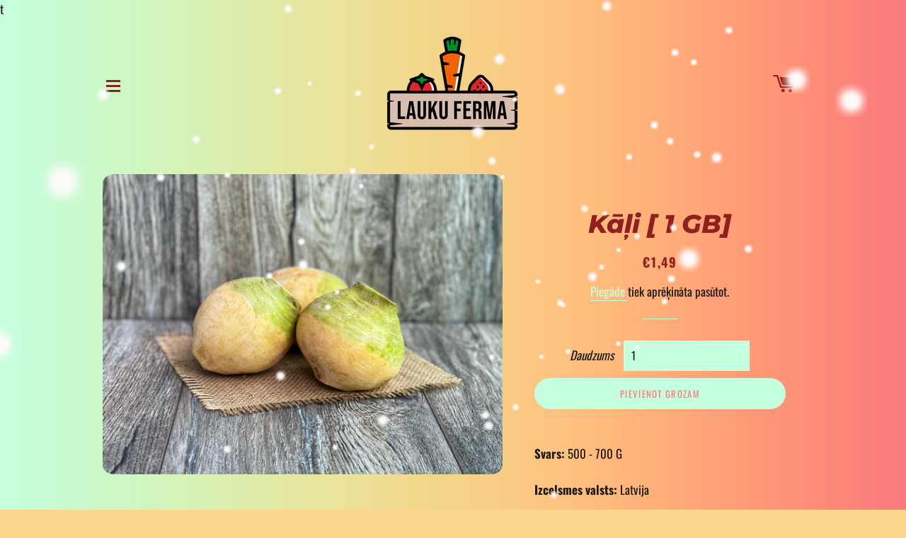

--- FILE ---
content_type: text/html; charset=utf-8
request_url: https://www.laukuferma.lv/products/kali-1-kg
body_size: 37569
content:















<!-- Google tag (gtag.js) -->
<script async src="https://www.googletagmanager.com/gtag/js?id=AW-10990377181"></script>
<script>
  window.dataLayer = window.dataLayer || [];
  function gtag(){dataLayer.push(arguments);}
  gtag('js', new Date());

  gtag('config', 'AW-10990377181');
</script>
<!doctype html>
<html class="no-js" lang="lv">
<head>
  <!-- Google Tag Manager -->
<script>(function(w,d,s,l,i){w[l]=w[l]||[];w[l].push({'gtm.start':
new Date().getTime(),event:'gtm.js'});var f=d.getElementsByTagName(s)[0],
j=d.createElement(s),dl=l!='dataLayer'?'&l='+l:'';j.async=true;j.src=
'https://www.googletagmanager.com/gtm.js?id='+i+dl;f.parentNode.insertBefore(j,f);
})(window,document,'script','dataLayer','GTM-WXF5883');</script>
<!-- End Google Tag Manager -->
 <script>
    window.dataLayer = window.dataLayer || [];
</script>
  <meta name="verify-paysera" content="a31c31b9b5a9a6869347db12ab16a081">
  <!-- Basic page needs ================================================== -->
  <meta charset="utf-8">
  <meta http-equiv="X-UA-Compatible" content="IE=edge,chrome=1">

  
    <link rel="shortcut icon" href="//www.laukuferma.lv/cdn/shop/files/LF_png_32x32.png?v=1613721149" type="image/png" />
  

  <!-- Title and description ================================================== -->
  <title>
  Kāļi [ 1 GB] &ndash; Lauku Ferma
  </title>

  
  <meta name="description" content="Svars: 500 - 700 G Izcelsmes valsts: Latvija ">
  

  <!-- Helpers ================================================== -->
  <!-- /snippets/social-meta-tags.liquid -->




<meta property="og:site_name" content="Lauku Ferma">
<meta property="og:url" content="https://www.laukuferma.lv/products/kali-1-kg">
<meta property="og:title" content="Kāļi [ 1 GB]">
<meta property="og:type" content="product">
<meta property="og:description" content="Svars: 500 - 700 G Izcelsmes valsts: Latvija ">

  <meta property="og:price:amount" content="1,49">
  <meta property="og:price:currency" content="EUR">

<meta property="og:image" content="http://www.laukuferma.lv/cdn/shop/products/image_db415b0c-17f7-4b71-80f7-1a7dc0851e81_1200x1200.jpg?v=1636220121">
<meta property="og:image:secure_url" content="https://www.laukuferma.lv/cdn/shop/products/image_db415b0c-17f7-4b71-80f7-1a7dc0851e81_1200x1200.jpg?v=1636220121">


<meta name="twitter:card" content="summary_large_image">
<meta name="twitter:title" content="Kāļi [ 1 GB]">
<meta name="twitter:description" content="Svars: 500 - 700 G Izcelsmes valsts: Latvija ">

  <link rel="canonical" href="https://www.laukuferma.lv/products/kali-1-kg">
  <meta name="viewport" content="width=device-width,initial-scale=1,shrink-to-fit=no">
  <meta name="theme-color" content="#c6ffdf">

  <!-- CSS ================================================== -->
  <link href="//www.laukuferma.lv/cdn/shop/t/10/assets/timber.scss.css?v=136912645560908633361763988966" rel="stylesheet" type="text/css" media="all" />
  <link href="//www.laukuferma.lv/cdn/shop/t/10/assets/theme.scss.css?v=144381228488757186731769675558" rel="stylesheet" type="text/css" media="all" />

  <!-- Sections ================================================== -->
  <script>
    window.theme = window.theme || {};
    theme.strings = {
      zoomClose: "Aizvērt (Esc)",
      zoomPrev: "Iepriekšējais (bulttaustiņš pa kreisi)",
      zoomNext: "Nākamais (bulttaustiņš pa labi)",
      moneyFormat: "€{{amount_with_comma_separator}}",
      addressError: "Error looking up that address",
      addressNoResults: "No results for that address",
      addressQueryLimit: "You have exceeded the Google API usage limit. Consider upgrading to a \u003ca href=\"https:\/\/developers.google.com\/maps\/premium\/usage-limits\"\u003ePremium Plan\u003c\/a\u003e.",
      authError: "There was a problem authenticating your Google Maps account.",
      cartEmpty: "Jūsu grozs pagaidām ir tukšs.",
      cartCookie: "Iespējojiet sīkfailus, lai izmantotu iepirkumu grozu",
      cartSavings: "Jūs ietaupāt [savings]"
    };
    theme.settings = {
      cartType: "page",
      gridType: "collage"
    };
  </script>

  <script src="//www.laukuferma.lv/cdn/shop/t/10/assets/jquery-2.2.3.min.js?v=58211863146907186831692008998" type="text/javascript"></script>

  <script src="//www.laukuferma.lv/cdn/shop/t/10/assets/lazysizes.min.js?v=155223123402716617051692008998" async="async"></script>

  <script src="//www.laukuferma.lv/cdn/shop/t/10/assets/theme.js?v=72393561691408947851692008998" defer="defer"></script>

  <!-- Header hook for plugins ================================================== -->
  <meta name="verify-paysera" content="a31c31b9b5a9a6869347db12ab16a081">
<meta name="verify-paysera" content="a31c31b9b5a9a6869347db12ab16a081">



  <script>window.performance && window.performance.mark && window.performance.mark('shopify.content_for_header.start');</script><meta name="facebook-domain-verification" content="ibrmmze3od15w2e0lpddg1ebaf4nd3">
<meta name="facebook-domain-verification" content="qw8b1m3x92hdn9nirq9py74lx733rr">
<meta name="google-site-verification" content="70dshYdJcYYC-D9tWazhYqYwxAqJhcz_1KFg0yuowTw">
<meta id="shopify-digital-wallet" name="shopify-digital-wallet" content="/28033286276/digital_wallets/dialog">
<link rel="alternate" type="application/json+oembed" href="https://www.laukuferma.lv/products/kali-1-kg.oembed">
<script async="async" src="/checkouts/internal/preloads.js?locale=lv-LV"></script>
<script id="shopify-features" type="application/json">{"accessToken":"f5cc4e549fa7df022c4963bcd8fbb94c","betas":["rich-media-storefront-analytics"],"domain":"www.laukuferma.lv","predictiveSearch":true,"shopId":28033286276,"locale":"en"}</script>
<script>var Shopify = Shopify || {};
Shopify.shop = "nolik-lv.myshopify.com";
Shopify.locale = "lv";
Shopify.currency = {"active":"EUR","rate":"1.0"};
Shopify.country = "LV";
Shopify.theme = {"name":"Zapiet OS2.0. - Hover effect Brooklyn","id":151920836938,"schema_name":"Brooklyn","schema_version":"14.1.5","theme_store_id":730,"role":"main"};
Shopify.theme.handle = "null";
Shopify.theme.style = {"id":null,"handle":null};
Shopify.cdnHost = "www.laukuferma.lv/cdn";
Shopify.routes = Shopify.routes || {};
Shopify.routes.root = "/";</script>
<script type="module">!function(o){(o.Shopify=o.Shopify||{}).modules=!0}(window);</script>
<script>!function(o){function n(){var o=[];function n(){o.push(Array.prototype.slice.apply(arguments))}return n.q=o,n}var t=o.Shopify=o.Shopify||{};t.loadFeatures=n(),t.autoloadFeatures=n()}(window);</script>
<script id="shop-js-analytics" type="application/json">{"pageType":"product"}</script>
<script defer="defer" async type="module" src="//www.laukuferma.lv/cdn/shopifycloud/shop-js/modules/v2/client.init-shop-cart-sync_WVOgQShq.en.esm.js"></script>
<script defer="defer" async type="module" src="//www.laukuferma.lv/cdn/shopifycloud/shop-js/modules/v2/chunk.common_C_13GLB1.esm.js"></script>
<script defer="defer" async type="module" src="//www.laukuferma.lv/cdn/shopifycloud/shop-js/modules/v2/chunk.modal_CLfMGd0m.esm.js"></script>
<script type="module">
  await import("//www.laukuferma.lv/cdn/shopifycloud/shop-js/modules/v2/client.init-shop-cart-sync_WVOgQShq.en.esm.js");
await import("//www.laukuferma.lv/cdn/shopifycloud/shop-js/modules/v2/chunk.common_C_13GLB1.esm.js");
await import("//www.laukuferma.lv/cdn/shopifycloud/shop-js/modules/v2/chunk.modal_CLfMGd0m.esm.js");

  window.Shopify.SignInWithShop?.initShopCartSync?.({"fedCMEnabled":true,"windoidEnabled":true});

</script>
<script>(function() {
  var isLoaded = false;
  function asyncLoad() {
    if (isLoaded) return;
    isLoaded = true;
    var urls = ["https:\/\/app.zapiet.com\/js\/storepickup.js?shop=nolik-lv.myshopify.com","\/\/shopify.privy.com\/widget.js?shop=nolik-lv.myshopify.com","https:\/\/tabs.tkdigital.dev\/scripts\/ne_smart_tabs_5b50e59d49afe57a8069f15ad8aa102c.js?shop=nolik-lv.myshopify.com","https:\/\/getsupertime.com\/supertime.js?shop=nolik-lv.myshopify.com","https:\/\/instafeed.nfcube.com\/cdn\/84927f76f8d3f100e548efd39cf890cb.js?shop=nolik-lv.myshopify.com","https:\/\/static.2-b.io\/se\/2022\/09\/loader.61f6e8.js?shop=nolik-lv.myshopify.com","https:\/\/cdn-app.cart-bot.net\/public\/js\/append.js?shop=nolik-lv.myshopify.com","\/\/satcb.azureedge.net\/Scripts\/satcb.min.js?shop=nolik-lv.myshopify.com","https:\/\/cdn.shopify.com\/s\/files\/1\/0280\/3328\/6276\/t\/10\/assets\/booster_eu_cookie_28033286276.js?v=1692008998\u0026shop=nolik-lv.myshopify.com","https:\/\/app.seasoneffects.com\/get_script\/8bb286a69a6911eea92a72a974bfeb42.js?v=17407\u0026shop=nolik-lv.myshopify.com","https:\/\/na.shgcdn3.com\/pixel-collector.js?shop=nolik-lv.myshopify.com"];
    for (var i = 0; i < urls.length; i++) {
      var s = document.createElement('script');
      s.type = 'text/javascript';
      s.async = true;
      s.src = urls[i];
      var x = document.getElementsByTagName('script')[0];
      x.parentNode.insertBefore(s, x);
    }
  };
  if(window.attachEvent) {
    window.attachEvent('onload', asyncLoad);
  } else {
    window.addEventListener('load', asyncLoad, false);
  }
})();</script>
<script id="__st">var __st={"a":28033286276,"offset":7200,"reqid":"e35264bd-11ca-45a1-a74b-87df19a1da17-1769700423","pageurl":"www.laukuferma.lv\/products\/kali-1-kg","u":"e560a0bbe501","p":"product","rtyp":"product","rid":7262511300759};</script>
<script>window.ShopifyPaypalV4VisibilityTracking = true;</script>
<script id="captcha-bootstrap">!function(){'use strict';const t='contact',e='account',n='new_comment',o=[[t,t],['blogs',n],['comments',n],[t,'customer']],c=[[e,'customer_login'],[e,'guest_login'],[e,'recover_customer_password'],[e,'create_customer']],r=t=>t.map((([t,e])=>`form[action*='/${t}']:not([data-nocaptcha='true']) input[name='form_type'][value='${e}']`)).join(','),a=t=>()=>t?[...document.querySelectorAll(t)].map((t=>t.form)):[];function s(){const t=[...o],e=r(t);return a(e)}const i='password',u='form_key',d=['recaptcha-v3-token','g-recaptcha-response','h-captcha-response',i],f=()=>{try{return window.sessionStorage}catch{return}},m='__shopify_v',_=t=>t.elements[u];function p(t,e,n=!1){try{const o=window.sessionStorage,c=JSON.parse(o.getItem(e)),{data:r}=function(t){const{data:e,action:n}=t;return t[m]||n?{data:e,action:n}:{data:t,action:n}}(c);for(const[e,n]of Object.entries(r))t.elements[e]&&(t.elements[e].value=n);n&&o.removeItem(e)}catch(o){console.error('form repopulation failed',{error:o})}}const l='form_type',E='cptcha';function T(t){t.dataset[E]=!0}const w=window,h=w.document,L='Shopify',v='ce_forms',y='captcha';let A=!1;((t,e)=>{const n=(g='f06e6c50-85a8-45c8-87d0-21a2b65856fe',I='https://cdn.shopify.com/shopifycloud/storefront-forms-hcaptcha/ce_storefront_forms_captcha_hcaptcha.v1.5.2.iife.js',D={infoText:'Protected by hCaptcha',privacyText:'Privacy',termsText:'Terms'},(t,e,n)=>{const o=w[L][v],c=o.bindForm;if(c)return c(t,g,e,D).then(n);var r;o.q.push([[t,g,e,D],n]),r=I,A||(h.body.append(Object.assign(h.createElement('script'),{id:'captcha-provider',async:!0,src:r})),A=!0)});var g,I,D;w[L]=w[L]||{},w[L][v]=w[L][v]||{},w[L][v].q=[],w[L][y]=w[L][y]||{},w[L][y].protect=function(t,e){n(t,void 0,e),T(t)},Object.freeze(w[L][y]),function(t,e,n,w,h,L){const[v,y,A,g]=function(t,e,n){const i=e?o:[],u=t?c:[],d=[...i,...u],f=r(d),m=r(i),_=r(d.filter((([t,e])=>n.includes(e))));return[a(f),a(m),a(_),s()]}(w,h,L),I=t=>{const e=t.target;return e instanceof HTMLFormElement?e:e&&e.form},D=t=>v().includes(t);t.addEventListener('submit',(t=>{const e=I(t);if(!e)return;const n=D(e)&&!e.dataset.hcaptchaBound&&!e.dataset.recaptchaBound,o=_(e),c=g().includes(e)&&(!o||!o.value);(n||c)&&t.preventDefault(),c&&!n&&(function(t){try{if(!f())return;!function(t){const e=f();if(!e)return;const n=_(t);if(!n)return;const o=n.value;o&&e.removeItem(o)}(t);const e=Array.from(Array(32),(()=>Math.random().toString(36)[2])).join('');!function(t,e){_(t)||t.append(Object.assign(document.createElement('input'),{type:'hidden',name:u})),t.elements[u].value=e}(t,e),function(t,e){const n=f();if(!n)return;const o=[...t.querySelectorAll(`input[type='${i}']`)].map((({name:t})=>t)),c=[...d,...o],r={};for(const[a,s]of new FormData(t).entries())c.includes(a)||(r[a]=s);n.setItem(e,JSON.stringify({[m]:1,action:t.action,data:r}))}(t,e)}catch(e){console.error('failed to persist form',e)}}(e),e.submit())}));const S=(t,e)=>{t&&!t.dataset[E]&&(n(t,e.some((e=>e===t))),T(t))};for(const o of['focusin','change'])t.addEventListener(o,(t=>{const e=I(t);D(e)&&S(e,y())}));const B=e.get('form_key'),M=e.get(l),P=B&&M;t.addEventListener('DOMContentLoaded',(()=>{const t=y();if(P)for(const e of t)e.elements[l].value===M&&p(e,B);[...new Set([...A(),...v().filter((t=>'true'===t.dataset.shopifyCaptcha))])].forEach((e=>S(e,t)))}))}(h,new URLSearchParams(w.location.search),n,t,e,['guest_login'])})(!0,!0)}();</script>
<script integrity="sha256-4kQ18oKyAcykRKYeNunJcIwy7WH5gtpwJnB7kiuLZ1E=" data-source-attribution="shopify.loadfeatures" defer="defer" src="//www.laukuferma.lv/cdn/shopifycloud/storefront/assets/storefront/load_feature-a0a9edcb.js" crossorigin="anonymous"></script>
<script data-source-attribution="shopify.dynamic_checkout.dynamic.init">var Shopify=Shopify||{};Shopify.PaymentButton=Shopify.PaymentButton||{isStorefrontPortableWallets:!0,init:function(){window.Shopify.PaymentButton.init=function(){};var t=document.createElement("script");t.src="https://www.laukuferma.lv/cdn/shopifycloud/portable-wallets/latest/portable-wallets.en.js",t.type="module",document.head.appendChild(t)}};
</script>
<script data-source-attribution="shopify.dynamic_checkout.buyer_consent">
  function portableWalletsHideBuyerConsent(e){var t=document.getElementById("shopify-buyer-consent"),n=document.getElementById("shopify-subscription-policy-button");t&&n&&(t.classList.add("hidden"),t.setAttribute("aria-hidden","true"),n.removeEventListener("click",e))}function portableWalletsShowBuyerConsent(e){var t=document.getElementById("shopify-buyer-consent"),n=document.getElementById("shopify-subscription-policy-button");t&&n&&(t.classList.remove("hidden"),t.removeAttribute("aria-hidden"),n.addEventListener("click",e))}window.Shopify?.PaymentButton&&(window.Shopify.PaymentButton.hideBuyerConsent=portableWalletsHideBuyerConsent,window.Shopify.PaymentButton.showBuyerConsent=portableWalletsShowBuyerConsent);
</script>
<script data-source-attribution="shopify.dynamic_checkout.cart.bootstrap">document.addEventListener("DOMContentLoaded",(function(){function t(){return document.querySelector("shopify-accelerated-checkout-cart, shopify-accelerated-checkout")}if(t())Shopify.PaymentButton.init();else{new MutationObserver((function(e,n){t()&&(Shopify.PaymentButton.init(),n.disconnect())})).observe(document.body,{childList:!0,subtree:!0})}}));
</script>

<script>window.performance && window.performance.mark && window.performance.mark('shopify.content_for_header.end');</script>
  





  <script type="text/javascript">
    
      window.__shgMoneyFormat = window.__shgMoneyFormat || {"EUR":{"currency":"EUR","currency_symbol":"€","currency_symbol_location":"left","decimal_places":2,"decimal_separator":",","thousands_separator":"."}};
    
    window.__shgCurrentCurrencyCode = window.__shgCurrentCurrencyCode || {
      currency: "EUR",
      currency_symbol: "€",
      decimal_separator: ".",
      thousands_separator: ",",
      decimal_places: 2,
      currency_symbol_location: "left"
    };
  </script>




  <!-- OrderLogic checkout restrictions ========================================= -->
  <script>
DEBUG_KEY = "__olDebug";

if (typeof olCreateCookie == 'undefined') {
    var olCreateCookie = function (name, value, days) {
        if (days) {
            var date = new Date();
            date.setTime(date.getTime() + (days * 24 * 60 * 60 * 1000));
            var expires = "; expires=" + date.toGMTString();
        }
        else var expires = "";
        document.cookie = name + "=" + JSON.stringify(value) + expires + "; path=/; SameSite=None; Secure";
    };
}

if (typeof olReadCookie == 'undefined') {
    var olReadCookie = function (name) {
        var nameEQ = name + "=";
        var ca = document.cookie.split(';');
        // the cookie is being created, there is a problem with the following logic matching the name
        for (var i = 0; i < ca.length; i++) {
            var c = ca[i];
            while (c.charAt(0) == ' ') c = c.substring(1, c.length);
            if (c.indexOf(nameEQ) == 0) return JSON.parse(c.substring(nameEQ.length, c.length));
        }
        return;
    };
}

if (typeof getOlCacheBuster == 'undefined') {
    var getOlCacheBuster = function() {
        if ( typeof getOlCacheBuster.olCacheBuster == 'undefined') {
            scriptsArray = Array.prototype.slice.call(document.getElementsByTagName("script"));
            scriptsArray = scriptsArray.concat(Array.prototype.slice.call(document.getElementsByTagName("noscript")));
            for (var i=0; i<scriptsArray.length; i++) {
                cacheBusterArray = scriptsArray[i].innerHTML.match(/orderlogicapp.com\\\/embedded_js\\\/production_base.js\?(\d+)/);
                if (cacheBusterArray == null) {
                    cacheBusterString = scriptsArray[i].getAttribute('src');
                    if (cacheBusterString != null) {
                        cacheBusterArray = cacheBusterString.match(/orderlogicapp.com\/embedded_js\/production_base.js\?(\d+)/);
                    }
                }
                if (cacheBusterArray != null) {
                    getOlCacheBuster.olCacheBuster = cacheBusterArray[1];
                    break;
                }
            }
        }
        return getOlCacheBuster.olCacheBuster;
    }
}

if (typeof ol_hostname == 'undefined') {
    var ol_hostname = 'www.orderlogicapp.com';
    var ol_debug = olReadCookie(DEBUG_KEY);
    if (window.location.search.replace("?", "").substring(0, 7) == 'olDebug') {
        ol_debug = window.location.search.replace("?olDebug=", "");
        if (ol_debug == 'false') ol_debug = false;
        olCreateCookie(DEBUG_KEY, ol_debug, null);
    }
}

var ol_cachebuster = getOlCacheBuster();
if (( typeof ol_cachebuster != 'undefined') || (ol_debug)) {
    if (typeof ol_script == 'undefined') {
        var ol_script = document.createElement('script');
        ol_script.type = 'text/javascript';
        ol_script.async = true;
        ol_script.src = "https://" + (ol_debug ? 'dev.orderlogicapp.com' : ol_hostname) + "/embedded_js/store.js?" + ol_cachebuster;
        document.head.appendChild(ol_script);
    }
}



olProductData = { 
}


olProductDataDcb = {
  productId: 7262511300759,
  handle: "kali-1-kg",
  tags: [
    
  ]
}

</script>


  <script src="//www.laukuferma.lv/cdn/shop/t/10/assets/modernizr.min.js?v=21391054748206432451692008998" type="text/javascript"></script>

  
  

<link rel="stylesheet" type="text/css" href='//www.laukuferma.lv/cdn/shop/t/10/assets/sca.storepickup.css?v=11503990331391480291692008998' />

 
<!-- "snippets/pagefly-header.liquid" was not rendered, the associated app was uninstalled -->
 
  

<script type="text/javascript">
  
    window.SHG_CUSTOMER = null;
  
</script>








  <!-- datacue-version:667c4d144d2f4704 -->
<link rel="stylesheet" href="https://cdn.datacue.co/css/datacue-storefront.css">
<script>
  (function() {
    window.datacueConfig = {
      api_key: 'nolik-lv.myshopify.com',
      page_type: 'product',
      user_id: null,
      product_id: '7262511300759',
      variant_id: '41317401264279',
      category_id: null,
      term: null,
      options: { _staging: 'production' !== 'production' },
      add_to_cart: function(productId, variantId) {
        xhr('post', '/cart/add.js', { quantity: 1, id: variantId });
      },
      money_format: JSON.parse('"€{{amount_with_comma_separator}}"'),
      money_with_currency_format: JSON.parse('"€{{amount_with_comma_separator}} EUR"'),
      product_update: {
        name: "Kāļi [ 1 GB]",
        brand: "Lauku Ferma",
        price: (149 / 100).toString(),
        full_price: null,
        photo_url: "\/\/www.laukuferma.lv\/cdn\/shop\/products\/image_db415b0c-17f7-4b71-80f7-1a7dc0851e81.jpg?v=1636220121",
        available: true,
        stock: 67,
        
        category_ids: ["darzeni-all","discount-products","pvn-5","visi-produkti"]
      },
      category_update: null
    };

    var s = document.createElement('style');
    s.innerHTML = ''
      + '.datacue-overlay-enabled{visibility:hidden;}'
      + '.datacue-overlay-enabled.datacue-visible{visibility:visible;}';
    document.getElementsByTagName('head')[0].appendChild(s);

    var localStorageAvailable = (function() {
      try {
        var v = '__datacue_storage_test';
        window.localStorage.setItem(v, v);
        window.localStorage.removeItem(v);
        return true;
      } catch (e) {
        return false;
      }
    }());

    function xhr(method, url, data, success) {
      if (!success && typeof data === 'function') {
        success = data;
        data = null;
      }

      if (data) {
        if (method.toLowerCase() === 'get') {
          // very simple query string serialization, flat objects only!
          data = Object.keys(data).map(function(key) {
            return encodeURIComponent(key) + '=' + (data[key] ? encodeURIComponent(data[key]) : '');
          }).join('&');

          url += '?' + data;
          data = undefined;
        } else {
          data = JSON.stringify(data);
        }
      }

      var req = new XMLHttpRequest();
      req.open(method, url);

      if (data) {
        req.setRequestHeader('Content-Type', 'application/json');
      }

      if (typeof success === 'function') {
        req.onload = function() {
          if (req.status >= 200 && req.status < 400) {
            success(req.responseText);
          }
        };
      }

      req.send(data);
    }

    function trackCart() {
      var shop = window.location.protocol + '//' + window.location.host + '/';
      var proxy = shop + 'a/datacue';

      xhr('get', shop + 'cart.js', function(res) {
        var cart = JSON.parse(res);

        var sendEvent = true;
        if (localStorageAvailable) {
          var key = 'datacue-shopify-cart-checksum';
          var checksum = cart.token + ';' + (cart.items || []).map(function(item) {
            return item.variant_id + ':' + item.quantity;
          }).sort().join(';');

          var prev = window.localStorage.getItem(key);
          if (checksum !== prev) {
            window.localStorage.setItem(key, checksum);
          } else {
            sendEvent = false;
          }
        }

        if (sendEvent) {
          xhr('get', proxy, {
            cart_token: cart.token,
            user_id: window.datacue.getUser().user_id,
            anonymous_id: window.datacue.getUser().anonymous_id
          });
        }
      });
    }

    window._datacuePostInitHook = trackCart;

    document.addEventListener('DOMContentLoaded', function() {
      var banners = document.querySelector('.datacue-overlay-enabled');
      if (!banners) {
        return;
      }

      banners.className += ' datacue-visible datacue-overlay-active';

      window.datacueMeta.overlayTimer = setTimeout(function() {
        if (banners.className.match('datacue-overlay-active') && !banners.className.match('datacue-overlay-fading')) {
          banners.className += ' datacue-overlay-fading';
          setTimeout(function() {
            banners.className = banners.className.replace(/\s?datacue-overlay-(active|fading)/g, '');
          }, 500);
        }
      }, 5000);
    });
  }());
</script>
<script src="https://cdn.datacue.co/js/datacue.js"></script>
<script src="https://cdn.datacue.co/js/datacue-storefront.js"></script>

  <link href="//www.laukuferma.lv/cdn/shop/t/10/assets/datacue-custom.css?v=111603181540343972631692008998" rel="stylesheet" type="text/css" media="all" />

















<div class="evm-wiser-popup-mainsection"></div>	<link href="//www.laukuferma.lv/cdn/shop/t/10/assets/eoshminmaxquantity.scss.css?v=150099427559115269611692008998" rel="stylesheet" type="text/css" media="all" />t

<!-- BEGIN app block: shopify://apps/zapiet-pickup-delivery/blocks/app-embed/5599aff0-8af1-473a-a372-ecd72a32b4d5 -->









    <style>#storePickupApp {
tr:first-child th:after, 
tr:first-child td:after {
	border: none;
}</style>




<script type="text/javascript">
    var zapietTranslations = {};

    window.ZapietMethods = {"delivery":{"active":true,"enabled":true,"name":"Delivery","sort":0,"status":{"condition":"price","operator":"morethan","value":1999,"enabled":true,"product_conditions":{"enabled":false,"value":"Pickup Only,Shipping Only","enable":false,"property":"tags","hide_button":false}},"button":{"type":"default","default":"https:\/\/zapiet.s3.us-west-2.amazonaws.com\/images\/2lACXrQyCbgYpWAOIfUGCrGjWcDmBEMcCz1HL7V9.png","hover":"","active":"https:\/\/zapiet.s3.us-west-2.amazonaws.com\/images\/VackaENMb2ltbVkMWBlnKZE2hCTbLYnxCPTY1Cdq.png"}},"shipping":{"active":false,"enabled":false,"name":"Shipping","sort":0,"status":{"condition":"price","operator":"morethan","value":1500,"enabled":true,"product_conditions":{"enabled":false,"value":"Delivery Only,Pickup Only","enable":false,"property":"tags","hide_button":false}},"button":{"type":"default","default":"https:\/\/zapiet.s3.us-west-2.amazonaws.com\/images\/tXGdRKN43eS8AJ0dxEC5ZxGW8Ha9HSzYNFFum1fU.png","hover":"","active":"https:\/\/zapiet.s3.us-west-2.amazonaws.com\/images\/Avmi2hC7R2Ak8357jwQwUhHJ4HzQactFlC1hY0TC.png"}},"pickup":{"active":false,"enabled":true,"name":"Pickup","sort":1,"status":{"condition":"price","operator":"morethan","value":500,"enabled":true,"product_conditions":{"enabled":false,"value":"8march","enable":true,"property":"type","hide_button":false}},"button":{"type":"default","default":"https:\/\/zapiet.s3.us-west-2.amazonaws.com\/images\/kmdsJ8Z2mDd8BP7Bq1NWHULIw73wGpqnK1PvJMin.png","hover":"","active":"https:\/\/zapiet.s3.us-west-2.amazonaws.com\/images\/sBdTgAiJ6WI1Mh49xmalT7DAyqybBdEFveZmTzgo.png"}}}
    window.ZapietEvent = {
        listen: function(eventKey, callback) {
            if (!this.listeners) {
                this.listeners = [];
            }
            this.listeners.push({
                eventKey: eventKey,
                callback: callback
            });
        },
    };

    

    
        
        var language_settings = {"enable_app":true,"enable_geo_search_for_pickups":false,"pickup_region_filter_enabled":false,"pickup_region_filter_field":null,"currency":"EUR","weight_format":"kg","pickup.enable_map":false,"delivery_validation_method":"exact_postcode_matching","base_country_name":"Latvia","base_country_code":"LV","method_display_style":"default","default_method_display_style":"classic","date_format":"l, F j, Y","time_format":"HH:i","week_day_start":"Sun","pickup_address_format":"<span class=\"name\"><strong>{{company_name}}</strong></span><span class=\"address\">{{address_line_1}}<br />{{city}}, {{postal_code}}</span><span class=\"distance\">{{distance}}</span>{{more_information}}","rates_enabled":true,"payment_customization_enabled":false,"distance_format":"km","enable_delivery_address_autocompletion":false,"enable_delivery_current_location":false,"enable_pickup_address_autocompletion":false,"pickup_date_picker_enabled":true,"pickup_time_picker_enabled":true,"delivery_note_enabled":false,"delivery_note_required":false,"delivery_date_picker_enabled":true,"delivery_time_picker_enabled":false,"shipping.date_picker_enabled":true,"delivery_validate_cart":false,"pickup_validate_cart":false,"gmak":"QUl6YVN5Q3JoQk1lLVBNdVFWNDE4N1h5LWpsNTF6a0tSRVpHT2pr","enable_checkout_locale":true,"enable_checkout_url":false,"disable_widget_for_digital_items":true,"disable_widget_for_product_handles":"gift-card","colors":{"widget_active_background_color":null,"widget_active_border_color":null,"widget_active_icon_color":null,"widget_active_text_color":null,"widget_inactive_background_color":null,"widget_inactive_border_color":null,"widget_inactive_icon_color":null,"widget_inactive_text_color":null},"delivery_validator":{"enabled":false,"show_on_page_load":false,"sticky":true},"checkout":{"delivery":{"discount_code":null,"prepopulate_shipping_address":false,"preselect_first_available_time":true},"pickup":{"discount_code":"sanempiemums!","prepopulate_shipping_address":true,"customer_phone_required":false,"preselect_first_location":true,"preselect_first_available_time":true},"shipping":{"discount_code":null}},"day_name_attribute_enabled":false,"methods":{"delivery":{"active":true,"enabled":true,"name":"Delivery","sort":0,"status":{"condition":"price","operator":"morethan","value":1999,"enabled":true,"product_conditions":{"enabled":false,"value":"Pickup Only,Shipping Only","enable":false,"property":"tags","hide_button":false}},"button":{"type":"default","default":"https://zapiet.s3.us-west-2.amazonaws.com/images/2lACXrQyCbgYpWAOIfUGCrGjWcDmBEMcCz1HL7V9.png","hover":"","active":"https://zapiet.s3.us-west-2.amazonaws.com/images/VackaENMb2ltbVkMWBlnKZE2hCTbLYnxCPTY1Cdq.png"}},"shipping":{"active":false,"enabled":false,"name":"Shipping","sort":0,"status":{"condition":"price","operator":"morethan","value":1500,"enabled":true,"product_conditions":{"enabled":false,"value":"Delivery Only,Pickup Only","enable":false,"property":"tags","hide_button":false}},"button":{"type":"default","default":"https://zapiet.s3.us-west-2.amazonaws.com/images/tXGdRKN43eS8AJ0dxEC5ZxGW8Ha9HSzYNFFum1fU.png","hover":"","active":"https://zapiet.s3.us-west-2.amazonaws.com/images/Avmi2hC7R2Ak8357jwQwUhHJ4HzQactFlC1hY0TC.png"}},"pickup":{"active":false,"enabled":true,"name":"Pickup","sort":1,"status":{"condition":"price","operator":"morethan","value":500,"enabled":true,"product_conditions":{"enabled":false,"value":"8march","enable":true,"property":"type","hide_button":false}},"button":{"type":"default","default":"https://zapiet.s3.us-west-2.amazonaws.com/images/kmdsJ8Z2mDd8BP7Bq1NWHULIw73wGpqnK1PvJMin.png","hover":"","active":"https://zapiet.s3.us-west-2.amazonaws.com/images/sBdTgAiJ6WI1Mh49xmalT7DAyqybBdEFveZmTzgo.png"}}},"translations":{"methods":{"shipping":"Shipping","pickup":"Pickups","delivery":"Delivery"},"calendar":{"january":"Janvāris","february":"Februāris","march":"Marts","april":"Aprīlis","may":"Maijs","june":"Jūnijs","july":"Jūlijs","august":"Augusts","september":"Septembris","october":"Oktobris","november":"Novembris","december":"Decembris","sunday":"Sv","monday":"Pr","tuesday":"Otr","wednesday":"Tr","thursday":"Cet","friday":"Pk","saturday":"Se","today":null,"close":null,"labelMonthNext":"Nākammēnes","labelMonthPrev":"Iepriekšējais mēnesis","labelMonthSelect":"Izvēlieties mēnesi","labelYearSelect":"Izvēlieties gadu","and":"un","between":"starp"},"pickup":{"heading":"Saņemt pie mums","note":null,"location_placeholder":"Ievadiet savu pasta indeksu...","filter_by_region_placeholder":"Filtrēt pēc reģiona","location_label":"Izvēlieties atrašanās vietu.","datepicker_label":"Izvēlieties datumu un laiku.","date_time_output":"{{DATE}}  {{TIME}}","datepicker_placeholder":"Izvēlieties datumu un laiku.","locations_found":"Lūdzu, izvēlieties saņemšanas vietu, datumu un laiku:","no_locations_found":"Saņemšana pie mums ir iespējama tikai produktu kategorijai \"8.marts!\" un tikai uz 07.03/08.03","no_date_time_selected":"Lūdzu, atlasiet datumu un laiku.","checkout_button":"Pasūtīt","could_not_find_location":"Atvainojiet, mēs nevarējām atrast jūsu atrašanās vietu.  ","checkout_error":"Lūdzu, atlasiet saņemšanas datumu un laiku.  ","more_information":"Vairāk informācijas","opening_hours":"Darba laiks","dates_not_available":"Atvainojiet, Jūsu atlasītās preces pašlaik nav pieejamas saņemšanai pie mums.","min_order_total":"Minimālā pasūtījuma vērtība ir €5,00","min_order_weight":"Minimum order weight for pickup is {{ weight }}","max_order_total":"Maksimāla pasūtījuma vērtība saņemšanai pie mums ir €5,00","max_order_weight":"Maximum order weight for pickup is {{ weight }}","cart_eligibility_error":"Sorry, pickup is not available for your selected items.","no_locations_region":"Sorry, pickup is not available in your region.","location_error":"Please select a pickup location.","preselect_first_available_time":"Select a time","method_not_available":"Not available","pickup_note_label":"Please enter pickup instructions (optional)","pickup_note_label_required":"Please enter pickup instructions (required)","pickup_note_error":"Please enter pickup instructions"},"delivery":{"heading":"Piegāde","note":"Ievadiet savu pasta indeksu","location_placeholder":"Ievadiet savu pasta indeksu...","datepicker_label":"Izvēlieties datumu","datepicker_placeholder":"Izvēlieties datumu","date_time_output":"{{DATE}} starp {{SLOT_START_TIME}} un {{SLOT_END_TIME}}","available":"Yeeeeap! Varam pie Jums piegādāt :) Piegādes laiks - Darba dienās no 11:00 - 18:00, lai precizēt laiku zvaniet 22095327 vai rakstiet info@laukuferma.lv","not_available":"Diemžēl, piegāde nav pieejama. Bet varat saņemt pie mums.","no_date_time_selected":"Lūdzu, izvēlieties saņemšanas datumu","checkout_button":"Pasūtīt","could_not_find_location":"Uuuups, mēs nevarējām atrast Jūsu atrašanās vietu.","checkout_error":"Lūdzu, ievadiet derīgu pasta indeksu un izvēlieties vēlamo piegādes datumu","cart_eligibility_error":"Visi kurjeri jau ir aizņemti, bet varat atbraukt pie mums.","dates_not_available":"Atvainojiet, jūsu atlasītās preces pašlaik nav pieejamas paņemšanai.","delivery_validator_prelude":"Vai mēs piegādājam?","delivery_validator_placeholder":"Ievadiet savu pasta indeksu ...","delivery_validator_button_label":"Pārbaudīt","delivery_validator_eligible_heading":"Yeeeeap! Varam pie Jums piegādāt :)","delivery_validator_eligible_content":"Lai sāktu iepirkties, vienkārši noklikšķiniet uz zemāk esošās pogas","delivery_validator_eligible_button_label":"Turpināt iepirkties","delivery_validator_not_eligible_heading":"Diemžēl, pagaidām pie Jums nevedam.","delivery_validator_not_eligible_content":"Tad esat laipni aicināts turpināt pārlūkot mūsu veikalu","delivery_validator_not_eligible_button_label":"Turpināt iepirkties","delivery_validator_error_heading":"Uuuups, radās kļūda","delivery_validator_error_content":"Diemžēl izskatās, ka esam saskārušies ar negaidītu kļūdu. Lūdzu mēģiniet vēlreiz.","delivery_validator_error_button_label":"Turpināt iepirkties","min_order_total":"Minimālā pasūtījuma vērtība ir €19,99","min_order_weight":"Minimum order weight for delivery is {{ weight }}","max_order_total":"Maximum order value for delivery is €19,99","max_order_weight":"Maximum order weight for delivery is {{ weight }}","delivery_note_label":"Please enter delivery instructions (optional)","delivery_note_label_required":"Please enter delivery instructions (required)","delivery_note_error":"Please enter delivery instructions","delivery_validator_eligible_button_link":"#","delivery_validator_not_eligible_button_link":"#","delivery_validator_error_button_link":"#","preselect_first_available_time":"Select a time","method_not_available":"Not available"},"shipping":{"heading":"Piegāde","note":"Lūdzu, izvēlieties saņemšanas datumu un noklikšķiniet uz \"pasūtīt\". Piegādes laiks no 10:00 - 17:00. Plkst. 09:30 saņemsiet īsziņu uz sāvu mobīlo ar precīzo piegādes laiku.","checkout_button":"Pasūtīt","datepicker_placeholder":"Izvēlieties datumu un laiku.","checkout_error":"Lūdzu, ievadiet saņemšanas datumu un laiku.  ","min_order_total":"Minimālā pasūtījuma vērtība ir €15,00","min_order_weight":"Minimum order weight for shipping is {{ weight }}","max_order_total":"Maximum order value for shipping is €15,00","max_order_weight":"Maximum order weight for shipping is {{ weight }}","cart_eligibility_error":"Diemžēl jūsu atlasītajām precēm nav pieejama piegāde.","method_not_available":"Not available"},"product_widget":{"title":"Delivery and pickup options:","pickup_at":"Pickup at {{ location }}","ready_for_collection":"Ready for collection from","on":"on","view_all_stores":"View all stores","pickup_not_available_item":"Pickup not available for this item","delivery_not_available_location":"Delivery not available for {{ postal_code }}","delivered_by":"Delivered by {{ date }}","delivered_today":"Delivered today","change":"Change","tomorrow":"tomorrow","today":"today","delivery_to":"Delivery to {{ postal_code }}","showing_options_for":"Showing options for {{ postal_code }}","modal_heading":"Select a store for pickup","modal_subheading":"Showing stores near {{ postal_code }}","show_opening_hours":"Show opening hours","hide_opening_hours":"Hide opening hours","closed":"Closed","input_placeholder":"Enter your postal code","input_button":"Check","input_error":"Add a postal code to check available delivery and pickup options.","pickup_available":"Pickup available","not_available":"Not available","select":"Select","selected":"Selected","find_a_store":"Find a store"},"widget":{"no_delivery_options_available":"No delivery options are available for your products","daily_limits_modal_title":"Some items in your cart are unavailable for the selected date.","daily_limits_modal_description":"Select a different date or adjust your cart.","daily_limits_modal_close_button":"Review products","daily_limits_modal_change_date_button":"Change date","daily_limits_modal_out_of_stock_label":"Out of stock","daily_limits_modal_only_left_label":"Only {{ quantity }} left","sms_consent":"I would like to receive SMS notifications about my order updates.","no_checkout_method_error":"Please select a delivery option"},"order_status":{"pickup_details_heading":"Pickup details","pickup_details_text":"Your order will be ready for collection at our {{ Pickup-Location-Company }} location{% if Pickup-Date %} on {{ Pickup-Date | date: \"%A, %d %B\" }}{% if Pickup-Time %} at {{ Pickup-Time }}{% endif %}{% endif %}","delivery_details_heading":"Delivery details","delivery_details_text":"Your order will be delivered locally by our team{% if Delivery-Date %} on the {{ Delivery-Date | date: \"%A, %d %B\" }}{% if Delivery-Time %} between {{ Delivery-Time }}{% endif %}{% endif %}","shipping_details_heading":"Shipping details","shipping_details_text":"Your order will arrive soon{% if Shipping-Date %} on the {{ Shipping-Date | date: \"%A, %d %B\" }}{% endif %}"},"shipping_language_code":"lv","delivery_language_code":"lv","pickup_language_code":"lv"},"default_language":"lv","region":"us-2","api_region":"api-us","enable_zapiet_id_all_items":false,"widget_restore_state_on_load":false,"draft_orders_enabled":false,"preselect_checkout_method":true,"widget_show_could_not_locate_div_error":true,"checkout_extension_enabled":false,"show_pickup_consent_checkbox":false,"show_delivery_consent_checkbox":false,"subscription_paused":false,"pickup_note_enabled":false,"pickup_note_required":false,"shipping_note_enabled":false,"shipping_note_required":false,"asset_url":"https://d1nsc3vx6l3v3t.cloudfront.net/903831d4-4bad-458b-83c9-3bfc5844d09a/"};
        zapietTranslations["lv"] = language_settings.translations;
    
        
        var language_settings = {"enable_app":true,"enable_geo_search_for_pickups":false,"pickup_region_filter_enabled":false,"pickup_region_filter_field":null,"currency":"EUR","weight_format":"kg","pickup.enable_map":false,"delivery_validation_method":"exact_postcode_matching","base_country_name":"Latvia","base_country_code":"LV","method_display_style":"default","default_method_display_style":"classic","date_format":"l, F j, Y","time_format":"HH:i","week_day_start":"Sun","pickup_address_format":"<span class=\"name\"><strong>{{company_name}}</strong></span><span class=\"address\">{{address_line_1}}<br />{{city}}, {{postal_code}}</span><span class=\"distance\">{{distance}}</span>{{more_information}}","rates_enabled":true,"payment_customization_enabled":false,"distance_format":"km","enable_delivery_address_autocompletion":false,"enable_delivery_current_location":false,"enable_pickup_address_autocompletion":false,"pickup_date_picker_enabled":true,"pickup_time_picker_enabled":true,"delivery_note_enabled":false,"delivery_note_required":false,"delivery_date_picker_enabled":true,"delivery_time_picker_enabled":false,"shipping.date_picker_enabled":true,"delivery_validate_cart":false,"pickup_validate_cart":false,"gmak":"QUl6YVN5Q3JoQk1lLVBNdVFWNDE4N1h5LWpsNTF6a0tSRVpHT2pr","enable_checkout_locale":true,"enable_checkout_url":false,"disable_widget_for_digital_items":true,"disable_widget_for_product_handles":"gift-card","colors":{"widget_active_background_color":null,"widget_active_border_color":null,"widget_active_icon_color":null,"widget_active_text_color":null,"widget_inactive_background_color":null,"widget_inactive_border_color":null,"widget_inactive_icon_color":null,"widget_inactive_text_color":null},"delivery_validator":{"enabled":false,"show_on_page_load":false,"sticky":true},"checkout":{"delivery":{"discount_code":null,"prepopulate_shipping_address":false,"preselect_first_available_time":true},"pickup":{"discount_code":"sanempiemums!","prepopulate_shipping_address":true,"customer_phone_required":false,"preselect_first_location":true,"preselect_first_available_time":true},"shipping":{"discount_code":null}},"day_name_attribute_enabled":false,"methods":{"delivery":{"active":true,"enabled":true,"name":"Delivery","sort":0,"status":{"condition":"price","operator":"morethan","value":1999,"enabled":true,"product_conditions":{"enabled":false,"value":"Pickup Only,Shipping Only","enable":false,"property":"tags","hide_button":false}},"button":{"type":"default","default":"https://zapiet.s3.us-west-2.amazonaws.com/images/2lACXrQyCbgYpWAOIfUGCrGjWcDmBEMcCz1HL7V9.png","hover":"","active":"https://zapiet.s3.us-west-2.amazonaws.com/images/VackaENMb2ltbVkMWBlnKZE2hCTbLYnxCPTY1Cdq.png"}},"shipping":{"active":false,"enabled":false,"name":"Shipping","sort":0,"status":{"condition":"price","operator":"morethan","value":1500,"enabled":true,"product_conditions":{"enabled":false,"value":"Delivery Only,Pickup Only","enable":false,"property":"tags","hide_button":false}},"button":{"type":"default","default":"https://zapiet.s3.us-west-2.amazonaws.com/images/tXGdRKN43eS8AJ0dxEC5ZxGW8Ha9HSzYNFFum1fU.png","hover":"","active":"https://zapiet.s3.us-west-2.amazonaws.com/images/Avmi2hC7R2Ak8357jwQwUhHJ4HzQactFlC1hY0TC.png"}},"pickup":{"active":false,"enabled":true,"name":"Pickup","sort":1,"status":{"condition":"price","operator":"morethan","value":500,"enabled":true,"product_conditions":{"enabled":false,"value":"8march","enable":true,"property":"type","hide_button":false}},"button":{"type":"default","default":"https://zapiet.s3.us-west-2.amazonaws.com/images/kmdsJ8Z2mDd8BP7Bq1NWHULIw73wGpqnK1PvJMin.png","hover":"","active":"https://zapiet.s3.us-west-2.amazonaws.com/images/sBdTgAiJ6WI1Mh49xmalT7DAyqybBdEFveZmTzgo.png"}}},"translations":{"methods":{"shipping":"Shipping","pickup":"Pickups","delivery":"Delivery"},"calendar":{"january":"January","february":"February","march":"March","april":"April","may":"May","june":"June","july":"July","august":"August","september":"September","october":"October","november":"November","december":"December","sunday":"Sun","monday":"Mon","tuesday":"Tue","wednesday":"Wed","thursday":"Thu","friday":"Fri","saturday":"Sat","today":"","close":"","labelMonthNext":"Next month","labelMonthPrev":"Previous month","labelMonthSelect":"Select a month","labelYearSelect":"Select a year","and":"and","between":"between"},"pickup":{"heading":"Store Pickup","note":"","location_placeholder":"Enter your postal code ...","filter_by_region_placeholder":"Filter by state/province","location_label":"Choose a location.","datepicker_label":"Choose a date and time.","date_time_output":"{{DATE}} at {{TIME}}","datepicker_placeholder":"Choose a date and time.","locations_found":"Please select a pickup location:","no_locations_found":"Sorry, pickup is not available for your selected items.","no_locations_region":"Sorry, pickup is not available in your region.","no_date_time_selected":"Please select a date & time.","checkout_button":"Checkout","could_not_find_location":"Sorry, we could not find your location.","checkout_error":"Please select a date and time for pickup.","more_information":"More information","opening_hours":"Opening hours","dates_not_available":"Sorry, your selected items are not currently available for pickup.","min_order_total":"Minimum order value for pickup is €5,00","min_order_weight":"Minimum order weight for pickup is {{ weight }}","max_order_total":"Maximum order value for pickup is €5,00","max_order_weight":"Maximum order weight for pickup is {{ weight }}","cart_eligibility_error":"Sorry, pickup is not available for your selected items.","location_error":"Please select a pickup location.","preselect_first_available_time":"Select a time","method_not_available":"Not available","pickup_note_label":"Please enter pickup instructions (optional)","pickup_note_label_required":"Please enter pickup instructions (required)","pickup_note_error":"Please enter pickup instructions"},"delivery":{"heading":"Local Delivery","note":"Enter your postal code to check if you are eligible for local delivery:","location_placeholder":"Enter your postal code ...","datepicker_label":"Choose a date and time.","datepicker_placeholder":"Choose a date and time.","date_time_output":"{{DATE}} between {{SLOT_START_TIME}} and {{SLOT_END_TIME}}","available":"Great! You are eligible for delivery.","not_available":"Sorry, delivery is not available in your area.","no_date_time_selected":"Please select a date & time for delivery.","checkout_button":"Checkout","could_not_find_location":"Sorry, we could not find your location.","checkout_error":"Please enter a valid zipcode and select your preferred date and time for delivery.","cart_eligibility_error":"Sorry, delivery is not available for your selected items.","dates_not_available":"Sorry, your selected items are not currently available for delivery.","min_order_total":"Minimum order value for delivery is €19,99","min_order_weight":"Minimum order weight for delivery is {{ weight }}","max_order_total":"Maximum order value for delivery is €19,99","max_order_weight":"Maximum order weight for delivery is {{ weight }}","delivery_validator_prelude":"Do we deliver?","delivery_validator_placeholder":"Enter your postal code ...","delivery_validator_button_label":"Go","delivery_validator_eligible_heading":"Great, we deliver to your area!","delivery_validator_eligible_content":"To start shopping just click the button below","delivery_validator_eligible_button_label":"Continue shopping","delivery_validator_not_eligible_heading":"Sorry, we do not deliver to your area","delivery_validator_not_eligible_content":"You are more then welcome to continue browsing our store","delivery_validator_not_eligible_button_label":"Continue shopping","delivery_validator_error_heading":"An error occured","delivery_validator_error_content":"Sorry, it looks like we have encountered an unexpected error. Please try again.","delivery_validator_error_button_label":"Continue shopping","delivery_note_label":"Please enter delivery instructions (optional)","delivery_note_label_required":"Please enter delivery instructions (required)","delivery_note_error":"Please enter delivery instructions","delivery_validator_eligible_button_link":"#","delivery_validator_not_eligible_button_link":"#","delivery_validator_error_button_link":"#","preselect_first_available_time":"Select a time","method_not_available":"Not available"},"shipping":{"heading":"Shipping","note":"Please click the checkout button to continue.","checkout_button":"Checkout","datepicker_placeholder":"Choose a date.","checkout_error":"Please choose a date for shipping.","min_order_total":"Minimum order value for shipping is €15,00","min_order_weight":"Minimum order weight for shipping is {{ weight }}","max_order_total":"Maximum order value for shipping is €15,00","max_order_weight":"Maximum order weight for shipping is {{ weight }}","cart_eligibility_error":"Sorry, shipping is not available for your selected items.","method_not_available":"Not available"},"widget":{"zapiet_id_error":"There was a problem adding the Zapiet ID to your cart","attributes_error":"There was a problem adding the attributes to your cart","no_delivery_options_available":"No delivery options are available for your products","daily_limits_modal_title":"Some items in your cart are unavailable for the selected date.","daily_limits_modal_description":"Select a different date or adjust your cart.","daily_limits_modal_close_button":"Review products","daily_limits_modal_change_date_button":"Change date","daily_limits_modal_out_of_stock_label":"Out of stock","daily_limits_modal_only_left_label":"Only {{ quantity }} left","sms_consent":"I would like to receive SMS notifications about my order updates.","no_checkout_method_error":"Please select a delivery option"},"product_widget":{"title":"Delivery and pickup options:","pickup_at":"Pickup at {{ location }}","ready_for_collection":"Ready for collection from","on":"on","view_all_stores":"View all stores","pickup_not_available_item":"Pickup not available for this item","delivery_not_available_location":"Delivery not available for {{ postal_code }}","delivered_by":"Delivered by {{ date }}","delivered_today":"Delivered today","change":"Change","tomorrow":"tomorrow","today":"today","delivery_to":"Delivery to {{ postal_code }}","showing_options_for":"Showing options for {{ postal_code }}","modal_heading":"Select a store for pickup","modal_subheading":"Showing stores near {{ postal_code }}","show_opening_hours":"Show opening hours","hide_opening_hours":"Hide opening hours","closed":"Closed","input_placeholder":"Enter your postal code","input_button":"Check","input_error":"Add a postal code to check available delivery and pickup options.","pickup_available":"Pickup available","not_available":"Not available","select":"Select","selected":"Selected","find_a_store":"Find a store"},"order_status":{"pickup_details_heading":"Pickup details","pickup_details_text":"Your order will be ready for collection at our {{ Pickup-Location-Company }} location{% if Pickup-Date %} on {{ Pickup-Date | date: \"%A, %d %B\" }}{% if Pickup-Time %} at {{ Pickup-Time }}{% endif %}{% endif %}","delivery_details_heading":"Delivery details","delivery_details_text":"Your order will be delivered locally by our team{% if Delivery-Date %} on the {{ Delivery-Date | date: \"%A, %d %B\" }}{% if Delivery-Time %} between {{ Delivery-Time }}{% endif %}{% endif %}","shipping_details_heading":"Shipping details","shipping_details_text":"Your order will arrive soon{% if Shipping-Date %} on the {{ Shipping-Date | date: \"%A, %d %B\" }}{% endif %}"},"shipping_language_code":"en","delivery_language_code":"lv","pickup_language_code":"lv"},"default_language":"lv","region":"us-2","api_region":"api-us","enable_zapiet_id_all_items":false,"widget_restore_state_on_load":false,"draft_orders_enabled":false,"preselect_checkout_method":true,"widget_show_could_not_locate_div_error":true,"checkout_extension_enabled":false,"show_pickup_consent_checkbox":false,"show_delivery_consent_checkbox":false,"subscription_paused":false,"pickup_note_enabled":false,"pickup_note_required":false,"shipping_note_enabled":false,"shipping_note_required":false,"asset_url":"https://d1nsc3vx6l3v3t.cloudfront.net/903831d4-4bad-458b-83c9-3bfc5844d09a/"};
        zapietTranslations["en"] = language_settings.translations;
    

    function initializeZapietApp() {
        var products = [];

        

        window.ZapietCachedSettings = {
            cached_config: {"enable_app":true,"enable_geo_search_for_pickups":false,"pickup_region_filter_enabled":false,"pickup_region_filter_field":null,"currency":"EUR","weight_format":"kg","pickup.enable_map":false,"delivery_validation_method":"exact_postcode_matching","base_country_name":"Latvia","base_country_code":"LV","method_display_style":"default","default_method_display_style":"classic","date_format":"l, F j, Y","time_format":"HH:i","week_day_start":"Sun","pickup_address_format":"<span class=\"name\"><strong>{{company_name}}</strong></span><span class=\"address\">{{address_line_1}}<br />{{city}}, {{postal_code}}</span><span class=\"distance\">{{distance}}</span>{{more_information}}","rates_enabled":true,"payment_customization_enabled":false,"distance_format":"km","enable_delivery_address_autocompletion":false,"enable_delivery_current_location":false,"enable_pickup_address_autocompletion":false,"pickup_date_picker_enabled":true,"pickup_time_picker_enabled":true,"delivery_note_enabled":false,"delivery_note_required":false,"delivery_date_picker_enabled":true,"delivery_time_picker_enabled":false,"shipping.date_picker_enabled":true,"delivery_validate_cart":false,"pickup_validate_cart":false,"gmak":"QUl6YVN5Q3JoQk1lLVBNdVFWNDE4N1h5LWpsNTF6a0tSRVpHT2pr","enable_checkout_locale":true,"enable_checkout_url":false,"disable_widget_for_digital_items":true,"disable_widget_for_product_handles":"gift-card","colors":{"widget_active_background_color":null,"widget_active_border_color":null,"widget_active_icon_color":null,"widget_active_text_color":null,"widget_inactive_background_color":null,"widget_inactive_border_color":null,"widget_inactive_icon_color":null,"widget_inactive_text_color":null},"delivery_validator":{"enabled":false,"show_on_page_load":false,"sticky":true},"checkout":{"delivery":{"discount_code":null,"prepopulate_shipping_address":false,"preselect_first_available_time":true},"pickup":{"discount_code":"sanempiemums!","prepopulate_shipping_address":true,"customer_phone_required":false,"preselect_first_location":true,"preselect_first_available_time":true},"shipping":{"discount_code":null}},"day_name_attribute_enabled":false,"methods":{"delivery":{"active":true,"enabled":true,"name":"Delivery","sort":0,"status":{"condition":"price","operator":"morethan","value":1999,"enabled":true,"product_conditions":{"enabled":false,"value":"Pickup Only,Shipping Only","enable":false,"property":"tags","hide_button":false}},"button":{"type":"default","default":"https://zapiet.s3.us-west-2.amazonaws.com/images/2lACXrQyCbgYpWAOIfUGCrGjWcDmBEMcCz1HL7V9.png","hover":"","active":"https://zapiet.s3.us-west-2.amazonaws.com/images/VackaENMb2ltbVkMWBlnKZE2hCTbLYnxCPTY1Cdq.png"}},"shipping":{"active":false,"enabled":false,"name":"Shipping","sort":0,"status":{"condition":"price","operator":"morethan","value":1500,"enabled":true,"product_conditions":{"enabled":false,"value":"Delivery Only,Pickup Only","enable":false,"property":"tags","hide_button":false}},"button":{"type":"default","default":"https://zapiet.s3.us-west-2.amazonaws.com/images/tXGdRKN43eS8AJ0dxEC5ZxGW8Ha9HSzYNFFum1fU.png","hover":"","active":"https://zapiet.s3.us-west-2.amazonaws.com/images/Avmi2hC7R2Ak8357jwQwUhHJ4HzQactFlC1hY0TC.png"}},"pickup":{"active":false,"enabled":true,"name":"Pickup","sort":1,"status":{"condition":"price","operator":"morethan","value":500,"enabled":true,"product_conditions":{"enabled":false,"value":"8march","enable":true,"property":"type","hide_button":false}},"button":{"type":"default","default":"https://zapiet.s3.us-west-2.amazonaws.com/images/kmdsJ8Z2mDd8BP7Bq1NWHULIw73wGpqnK1PvJMin.png","hover":"","active":"https://zapiet.s3.us-west-2.amazonaws.com/images/sBdTgAiJ6WI1Mh49xmalT7DAyqybBdEFveZmTzgo.png"}}},"translations":{"methods":{"shipping":"Shipping","pickup":"Pickups","delivery":"Delivery"},"calendar":{"january":"Janvāris","february":"Februāris","march":"Marts","april":"Aprīlis","may":"Maijs","june":"Jūnijs","july":"Jūlijs","august":"Augusts","september":"Septembris","october":"Oktobris","november":"Novembris","december":"Decembris","sunday":"Sv","monday":"Pr","tuesday":"Otr","wednesday":"Tr","thursday":"Cet","friday":"Pk","saturday":"Se","today":null,"close":null,"labelMonthNext":"Nākammēnes","labelMonthPrev":"Iepriekšējais mēnesis","labelMonthSelect":"Izvēlieties mēnesi","labelYearSelect":"Izvēlieties gadu","and":"un","between":"starp"},"pickup":{"heading":"Saņemt pie mums","note":null,"location_placeholder":"Ievadiet savu pasta indeksu...","filter_by_region_placeholder":"Filtrēt pēc reģiona","location_label":"Izvēlieties atrašanās vietu.","datepicker_label":"Izvēlieties datumu un laiku.","date_time_output":"{{DATE}}  {{TIME}}","datepicker_placeholder":"Izvēlieties datumu un laiku.","locations_found":"Lūdzu, izvēlieties saņemšanas vietu, datumu un laiku:","no_locations_found":"Saņemšana pie mums ir iespējama tikai produktu kategorijai \"8.marts!\" un tikai uz 07.03/08.03","no_date_time_selected":"Lūdzu, atlasiet datumu un laiku.","checkout_button":"Pasūtīt","could_not_find_location":"Atvainojiet, mēs nevarējām atrast jūsu atrašanās vietu.  ","checkout_error":"Lūdzu, atlasiet saņemšanas datumu un laiku.  ","more_information":"Vairāk informācijas","opening_hours":"Darba laiks","dates_not_available":"Atvainojiet, Jūsu atlasītās preces pašlaik nav pieejamas saņemšanai pie mums.","min_order_total":"Minimālā pasūtījuma vērtība ir €5,00","min_order_weight":"Minimum order weight for pickup is {{ weight }}","max_order_total":"Maksimāla pasūtījuma vērtība saņemšanai pie mums ir €5,00","max_order_weight":"Maximum order weight for pickup is {{ weight }}","cart_eligibility_error":"Sorry, pickup is not available for your selected items.","no_locations_region":"Sorry, pickup is not available in your region.","location_error":"Please select a pickup location.","preselect_first_available_time":"Select a time","method_not_available":"Not available","pickup_note_label":"Please enter pickup instructions (optional)","pickup_note_label_required":"Please enter pickup instructions (required)","pickup_note_error":"Please enter pickup instructions"},"delivery":{"heading":"Piegāde","note":"Ievadiet savu pasta indeksu","location_placeholder":"Ievadiet savu pasta indeksu...","datepicker_label":"Izvēlieties datumu","datepicker_placeholder":"Izvēlieties datumu","date_time_output":"{{DATE}} starp {{SLOT_START_TIME}} un {{SLOT_END_TIME}}","available":"Yeeeeap! Varam pie Jums piegādāt :) Piegādes laiks - Darba dienās no 11:00 - 18:00, lai precizēt laiku zvaniet 22095327 vai rakstiet info@laukuferma.lv","not_available":"Diemžēl, piegāde nav pieejama. Bet varat saņemt pie mums.","no_date_time_selected":"Lūdzu, izvēlieties saņemšanas datumu","checkout_button":"Pasūtīt","could_not_find_location":"Uuuups, mēs nevarējām atrast Jūsu atrašanās vietu.","checkout_error":"Lūdzu, ievadiet derīgu pasta indeksu un izvēlieties vēlamo piegādes datumu","cart_eligibility_error":"Visi kurjeri jau ir aizņemti, bet varat atbraukt pie mums.","dates_not_available":"Atvainojiet, jūsu atlasītās preces pašlaik nav pieejamas paņemšanai.","delivery_validator_prelude":"Vai mēs piegādājam?","delivery_validator_placeholder":"Ievadiet savu pasta indeksu ...","delivery_validator_button_label":"Pārbaudīt","delivery_validator_eligible_heading":"Yeeeeap! Varam pie Jums piegādāt :)","delivery_validator_eligible_content":"Lai sāktu iepirkties, vienkārši noklikšķiniet uz zemāk esošās pogas","delivery_validator_eligible_button_label":"Turpināt iepirkties","delivery_validator_not_eligible_heading":"Diemžēl, pagaidām pie Jums nevedam.","delivery_validator_not_eligible_content":"Tad esat laipni aicināts turpināt pārlūkot mūsu veikalu","delivery_validator_not_eligible_button_label":"Turpināt iepirkties","delivery_validator_error_heading":"Uuuups, radās kļūda","delivery_validator_error_content":"Diemžēl izskatās, ka esam saskārušies ar negaidītu kļūdu. Lūdzu mēģiniet vēlreiz.","delivery_validator_error_button_label":"Turpināt iepirkties","min_order_total":"Minimālā pasūtījuma vērtība ir €19,99","min_order_weight":"Minimum order weight for delivery is {{ weight }}","max_order_total":"Maximum order value for delivery is €19,99","max_order_weight":"Maximum order weight for delivery is {{ weight }}","delivery_note_label":"Please enter delivery instructions (optional)","delivery_note_label_required":"Please enter delivery instructions (required)","delivery_note_error":"Please enter delivery instructions","delivery_validator_eligible_button_link":"#","delivery_validator_not_eligible_button_link":"#","delivery_validator_error_button_link":"#","preselect_first_available_time":"Select a time","method_not_available":"Not available"},"shipping":{"heading":"Piegāde","note":"Lūdzu, izvēlieties saņemšanas datumu un noklikšķiniet uz \"pasūtīt\". Piegādes laiks no 10:00 - 17:00. Plkst. 09:30 saņemsiet īsziņu uz sāvu mobīlo ar precīzo piegādes laiku.","checkout_button":"Pasūtīt","datepicker_placeholder":"Izvēlieties datumu un laiku.","checkout_error":"Lūdzu, ievadiet saņemšanas datumu un laiku.  ","min_order_total":"Minimālā pasūtījuma vērtība ir €15,00","min_order_weight":"Minimum order weight for shipping is {{ weight }}","max_order_total":"Maximum order value for shipping is €15,00","max_order_weight":"Maximum order weight for shipping is {{ weight }}","cart_eligibility_error":"Diemžēl jūsu atlasītajām precēm nav pieejama piegāde.","method_not_available":"Not available"},"product_widget":{"title":"Delivery and pickup options:","pickup_at":"Pickup at {{ location }}","ready_for_collection":"Ready for collection from","on":"on","view_all_stores":"View all stores","pickup_not_available_item":"Pickup not available for this item","delivery_not_available_location":"Delivery not available for {{ postal_code }}","delivered_by":"Delivered by {{ date }}","delivered_today":"Delivered today","change":"Change","tomorrow":"tomorrow","today":"today","delivery_to":"Delivery to {{ postal_code }}","showing_options_for":"Showing options for {{ postal_code }}","modal_heading":"Select a store for pickup","modal_subheading":"Showing stores near {{ postal_code }}","show_opening_hours":"Show opening hours","hide_opening_hours":"Hide opening hours","closed":"Closed","input_placeholder":"Enter your postal code","input_button":"Check","input_error":"Add a postal code to check available delivery and pickup options.","pickup_available":"Pickup available","not_available":"Not available","select":"Select","selected":"Selected","find_a_store":"Find a store"},"widget":{"no_delivery_options_available":"No delivery options are available for your products","daily_limits_modal_title":"Some items in your cart are unavailable for the selected date.","daily_limits_modal_description":"Select a different date or adjust your cart.","daily_limits_modal_close_button":"Review products","daily_limits_modal_change_date_button":"Change date","daily_limits_modal_out_of_stock_label":"Out of stock","daily_limits_modal_only_left_label":"Only {{ quantity }} left","sms_consent":"I would like to receive SMS notifications about my order updates.","no_checkout_method_error":"Please select a delivery option"},"order_status":{"pickup_details_heading":"Pickup details","pickup_details_text":"Your order will be ready for collection at our {{ Pickup-Location-Company }} location{% if Pickup-Date %} on {{ Pickup-Date | date: \"%A, %d %B\" }}{% if Pickup-Time %} at {{ Pickup-Time }}{% endif %}{% endif %}","delivery_details_heading":"Delivery details","delivery_details_text":"Your order will be delivered locally by our team{% if Delivery-Date %} on the {{ Delivery-Date | date: \"%A, %d %B\" }}{% if Delivery-Time %} between {{ Delivery-Time }}{% endif %}{% endif %}","shipping_details_heading":"Shipping details","shipping_details_text":"Your order will arrive soon{% if Shipping-Date %} on the {{ Shipping-Date | date: \"%A, %d %B\" }}{% endif %}"},"shipping_language_code":"lv","delivery_language_code":"lv","pickup_language_code":"lv"},"default_language":"lv","region":"us-2","api_region":"api-us","enable_zapiet_id_all_items":false,"widget_restore_state_on_load":false,"draft_orders_enabled":false,"preselect_checkout_method":true,"widget_show_could_not_locate_div_error":true,"checkout_extension_enabled":false,"show_pickup_consent_checkbox":false,"show_delivery_consent_checkbox":false,"subscription_paused":false,"pickup_note_enabled":false,"pickup_note_required":false,"shipping_note_enabled":false,"shipping_note_required":false,"asset_url":"https://d1nsc3vx6l3v3t.cloudfront.net/903831d4-4bad-458b-83c9-3bfc5844d09a/"},
            shop_identifier: 'nolik-lv.myshopify.com',
            language_code: 'lv',
            checkout_url: '/cart',
            products: products,
            translations: zapietTranslations,
            customer: {
                first_name: '',
                last_name: '',
                company: '',
                address1: '',
                address2: '',
                city: '',
                province: '',
                country: '',
                zip: '',
                phone: '',
                tags: null
            }
        }

        window.Zapiet.start(window.ZapietCachedSettings, true);

        
            window.ZapietEvent.listen('widget_loaded', function() {
                // Custom JavaScript
            });
        
    }

    function loadZapietStyles(href) {
        var ss = document.createElement("link");
        ss.type = "text/css";
        ss.rel = "stylesheet";
        ss.media = "all";
        ss.href = href;
        document.getElementsByTagName("head")[0].appendChild(ss);
    }

    
        loadZapietStyles("https://cdn.shopify.com/extensions/019c08de-ad71-7036-abd5-e3c409847a31/zapiet-pickup-delivery-1083/assets/storepickup.css");
        var zapietLoadScripts = {
            vendor: true,
            storepickup: true,
            pickup: true,
            delivery: true,
            shipping: false,
            pickup_map: false,
            validator: false
        };

        function zapietScriptLoaded(key) {
            zapietLoadScripts[key] = false;
            if (!Object.values(zapietLoadScripts).includes(true)) {
                initializeZapietApp();
            }
        }
    
</script>




    <script type="module" src="https://cdn.shopify.com/extensions/019c08de-ad71-7036-abd5-e3c409847a31/zapiet-pickup-delivery-1083/assets/vendor.js" onload="zapietScriptLoaded('vendor')" defer></script>
    <script type="module" src="https://cdn.shopify.com/extensions/019c08de-ad71-7036-abd5-e3c409847a31/zapiet-pickup-delivery-1083/assets/storepickup.js" onload="zapietScriptLoaded('storepickup')" defer></script>

    

    
        <script type="module" src="https://cdn.shopify.com/extensions/019c08de-ad71-7036-abd5-e3c409847a31/zapiet-pickup-delivery-1083/assets/pickup.js" onload="zapietScriptLoaded('pickup')" defer></script>
    

    
        <script type="module" src="https://cdn.shopify.com/extensions/019c08de-ad71-7036-abd5-e3c409847a31/zapiet-pickup-delivery-1083/assets/delivery.js" onload="zapietScriptLoaded('delivery')" defer></script>
    

    

    


<!-- END app block --><script src="https://cdn.shopify.com/extensions/8d2c31d3-a828-4daf-820f-80b7f8e01c39/nova-eu-cookie-bar-gdpr-4/assets/nova-cookie-app-embed.js" type="text/javascript" defer="defer"></script>
<link href="https://cdn.shopify.com/extensions/8d2c31d3-a828-4daf-820f-80b7f8e01c39/nova-eu-cookie-bar-gdpr-4/assets/nova-cookie.css" rel="stylesheet" type="text/css" media="all">
<link href="https://monorail-edge.shopifysvc.com" rel="dns-prefetch">
<script>(function(){if ("sendBeacon" in navigator && "performance" in window) {try {var session_token_from_headers = performance.getEntriesByType('navigation')[0].serverTiming.find(x => x.name == '_s').description;} catch {var session_token_from_headers = undefined;}var session_cookie_matches = document.cookie.match(/_shopify_s=([^;]*)/);var session_token_from_cookie = session_cookie_matches && session_cookie_matches.length === 2 ? session_cookie_matches[1] : "";var session_token = session_token_from_headers || session_token_from_cookie || "";function handle_abandonment_event(e) {var entries = performance.getEntries().filter(function(entry) {return /monorail-edge.shopifysvc.com/.test(entry.name);});if (!window.abandonment_tracked && entries.length === 0) {window.abandonment_tracked = true;var currentMs = Date.now();var navigation_start = performance.timing.navigationStart;var payload = {shop_id: 28033286276,url: window.location.href,navigation_start,duration: currentMs - navigation_start,session_token,page_type: "product"};window.navigator.sendBeacon("https://monorail-edge.shopifysvc.com/v1/produce", JSON.stringify({schema_id: "online_store_buyer_site_abandonment/1.1",payload: payload,metadata: {event_created_at_ms: currentMs,event_sent_at_ms: currentMs}}));}}window.addEventListener('pagehide', handle_abandonment_event);}}());</script>
<script id="web-pixels-manager-setup">(function e(e,d,r,n,o){if(void 0===o&&(o={}),!Boolean(null===(a=null===(i=window.Shopify)||void 0===i?void 0:i.analytics)||void 0===a?void 0:a.replayQueue)){var i,a;window.Shopify=window.Shopify||{};var t=window.Shopify;t.analytics=t.analytics||{};var s=t.analytics;s.replayQueue=[],s.publish=function(e,d,r){return s.replayQueue.push([e,d,r]),!0};try{self.performance.mark("wpm:start")}catch(e){}var l=function(){var e={modern:/Edge?\/(1{2}[4-9]|1[2-9]\d|[2-9]\d{2}|\d{4,})\.\d+(\.\d+|)|Firefox\/(1{2}[4-9]|1[2-9]\d|[2-9]\d{2}|\d{4,})\.\d+(\.\d+|)|Chrom(ium|e)\/(9{2}|\d{3,})\.\d+(\.\d+|)|(Maci|X1{2}).+ Version\/(15\.\d+|(1[6-9]|[2-9]\d|\d{3,})\.\d+)([,.]\d+|)( \(\w+\)|)( Mobile\/\w+|) Safari\/|Chrome.+OPR\/(9{2}|\d{3,})\.\d+\.\d+|(CPU[ +]OS|iPhone[ +]OS|CPU[ +]iPhone|CPU IPhone OS|CPU iPad OS)[ +]+(15[._]\d+|(1[6-9]|[2-9]\d|\d{3,})[._]\d+)([._]\d+|)|Android:?[ /-](13[3-9]|1[4-9]\d|[2-9]\d{2}|\d{4,})(\.\d+|)(\.\d+|)|Android.+Firefox\/(13[5-9]|1[4-9]\d|[2-9]\d{2}|\d{4,})\.\d+(\.\d+|)|Android.+Chrom(ium|e)\/(13[3-9]|1[4-9]\d|[2-9]\d{2}|\d{4,})\.\d+(\.\d+|)|SamsungBrowser\/([2-9]\d|\d{3,})\.\d+/,legacy:/Edge?\/(1[6-9]|[2-9]\d|\d{3,})\.\d+(\.\d+|)|Firefox\/(5[4-9]|[6-9]\d|\d{3,})\.\d+(\.\d+|)|Chrom(ium|e)\/(5[1-9]|[6-9]\d|\d{3,})\.\d+(\.\d+|)([\d.]+$|.*Safari\/(?![\d.]+ Edge\/[\d.]+$))|(Maci|X1{2}).+ Version\/(10\.\d+|(1[1-9]|[2-9]\d|\d{3,})\.\d+)([,.]\d+|)( \(\w+\)|)( Mobile\/\w+|) Safari\/|Chrome.+OPR\/(3[89]|[4-9]\d|\d{3,})\.\d+\.\d+|(CPU[ +]OS|iPhone[ +]OS|CPU[ +]iPhone|CPU IPhone OS|CPU iPad OS)[ +]+(10[._]\d+|(1[1-9]|[2-9]\d|\d{3,})[._]\d+)([._]\d+|)|Android:?[ /-](13[3-9]|1[4-9]\d|[2-9]\d{2}|\d{4,})(\.\d+|)(\.\d+|)|Mobile Safari.+OPR\/([89]\d|\d{3,})\.\d+\.\d+|Android.+Firefox\/(13[5-9]|1[4-9]\d|[2-9]\d{2}|\d{4,})\.\d+(\.\d+|)|Android.+Chrom(ium|e)\/(13[3-9]|1[4-9]\d|[2-9]\d{2}|\d{4,})\.\d+(\.\d+|)|Android.+(UC? ?Browser|UCWEB|U3)[ /]?(15\.([5-9]|\d{2,})|(1[6-9]|[2-9]\d|\d{3,})\.\d+)\.\d+|SamsungBrowser\/(5\.\d+|([6-9]|\d{2,})\.\d+)|Android.+MQ{2}Browser\/(14(\.(9|\d{2,})|)|(1[5-9]|[2-9]\d|\d{3,})(\.\d+|))(\.\d+|)|K[Aa][Ii]OS\/(3\.\d+|([4-9]|\d{2,})\.\d+)(\.\d+|)/},d=e.modern,r=e.legacy,n=navigator.userAgent;return n.match(d)?"modern":n.match(r)?"legacy":"unknown"}(),u="modern"===l?"modern":"legacy",c=(null!=n?n:{modern:"",legacy:""})[u],f=function(e){return[e.baseUrl,"/wpm","/b",e.hashVersion,"modern"===e.buildTarget?"m":"l",".js"].join("")}({baseUrl:d,hashVersion:r,buildTarget:u}),m=function(e){var d=e.version,r=e.bundleTarget,n=e.surface,o=e.pageUrl,i=e.monorailEndpoint;return{emit:function(e){var a=e.status,t=e.errorMsg,s=(new Date).getTime(),l=JSON.stringify({metadata:{event_sent_at_ms:s},events:[{schema_id:"web_pixels_manager_load/3.1",payload:{version:d,bundle_target:r,page_url:o,status:a,surface:n,error_msg:t},metadata:{event_created_at_ms:s}}]});if(!i)return console&&console.warn&&console.warn("[Web Pixels Manager] No Monorail endpoint provided, skipping logging."),!1;try{return self.navigator.sendBeacon.bind(self.navigator)(i,l)}catch(e){}var u=new XMLHttpRequest;try{return u.open("POST",i,!0),u.setRequestHeader("Content-Type","text/plain"),u.send(l),!0}catch(e){return console&&console.warn&&console.warn("[Web Pixels Manager] Got an unhandled error while logging to Monorail."),!1}}}}({version:r,bundleTarget:l,surface:e.surface,pageUrl:self.location.href,monorailEndpoint:e.monorailEndpoint});try{o.browserTarget=l,function(e){var d=e.src,r=e.async,n=void 0===r||r,o=e.onload,i=e.onerror,a=e.sri,t=e.scriptDataAttributes,s=void 0===t?{}:t,l=document.createElement("script"),u=document.querySelector("head"),c=document.querySelector("body");if(l.async=n,l.src=d,a&&(l.integrity=a,l.crossOrigin="anonymous"),s)for(var f in s)if(Object.prototype.hasOwnProperty.call(s,f))try{l.dataset[f]=s[f]}catch(e){}if(o&&l.addEventListener("load",o),i&&l.addEventListener("error",i),u)u.appendChild(l);else{if(!c)throw new Error("Did not find a head or body element to append the script");c.appendChild(l)}}({src:f,async:!0,onload:function(){if(!function(){var e,d;return Boolean(null===(d=null===(e=window.Shopify)||void 0===e?void 0:e.analytics)||void 0===d?void 0:d.initialized)}()){var d=window.webPixelsManager.init(e)||void 0;if(d){var r=window.Shopify.analytics;r.replayQueue.forEach((function(e){var r=e[0],n=e[1],o=e[2];d.publishCustomEvent(r,n,o)})),r.replayQueue=[],r.publish=d.publishCustomEvent,r.visitor=d.visitor,r.initialized=!0}}},onerror:function(){return m.emit({status:"failed",errorMsg:"".concat(f," has failed to load")})},sri:function(e){var d=/^sha384-[A-Za-z0-9+/=]+$/;return"string"==typeof e&&d.test(e)}(c)?c:"",scriptDataAttributes:o}),m.emit({status:"loading"})}catch(e){m.emit({status:"failed",errorMsg:(null==e?void 0:e.message)||"Unknown error"})}}})({shopId: 28033286276,storefrontBaseUrl: "https://www.laukuferma.lv",extensionsBaseUrl: "https://extensions.shopifycdn.com/cdn/shopifycloud/web-pixels-manager",monorailEndpoint: "https://monorail-edge.shopifysvc.com/unstable/produce_batch",surface: "storefront-renderer",enabledBetaFlags: ["2dca8a86"],webPixelsConfigList: [{"id":"2375713098","configuration":"{\"config\":\"{\\\"google_tag_ids\\\":[\\\"G-E57ZHK5VNY\\\",\\\"AW-16957229861\\\",\\\"GT-NCG884DN\\\"],\\\"target_country\\\":\\\"ZZ\\\",\\\"gtag_events\\\":[{\\\"type\\\":\\\"begin_checkout\\\",\\\"action_label\\\":[\\\"G-E57ZHK5VNY\\\",\\\"AW-16957229861\\\/Xdb8CLTi3OgaEKWW65U_\\\"]},{\\\"type\\\":\\\"search\\\",\\\"action_label\\\":[\\\"G-E57ZHK5VNY\\\",\\\"AW-16957229861\\\/bLHeCPzi3OgaEKWW65U_\\\"]},{\\\"type\\\":\\\"view_item\\\",\\\"action_label\\\":[\\\"G-E57ZHK5VNY\\\",\\\"AW-16957229861\\\/3Ge9CPni3OgaEKWW65U_\\\",\\\"MC-DDJJNRCPXH\\\"]},{\\\"type\\\":\\\"purchase\\\",\\\"action_label\\\":[\\\"G-E57ZHK5VNY\\\",\\\"AW-16957229861\\\/s4kQCLHi3OgaEKWW65U_\\\",\\\"MC-DDJJNRCPXH\\\"]},{\\\"type\\\":\\\"page_view\\\",\\\"action_label\\\":[\\\"G-E57ZHK5VNY\\\",\\\"AW-16957229861\\\/UWLWCLri3OgaEKWW65U_\\\",\\\"MC-DDJJNRCPXH\\\"]},{\\\"type\\\":\\\"add_payment_info\\\",\\\"action_label\\\":[\\\"G-E57ZHK5VNY\\\",\\\"AW-16957229861\\\/2l-7CP_i3OgaEKWW65U_\\\"]},{\\\"type\\\":\\\"add_to_cart\\\",\\\"action_label\\\":[\\\"G-E57ZHK5VNY\\\",\\\"AW-16957229861\\\/-KvjCLfi3OgaEKWW65U_\\\"]}],\\\"enable_monitoring_mode\\\":false}\"}","eventPayloadVersion":"v1","runtimeContext":"OPEN","scriptVersion":"b2a88bafab3e21179ed38636efcd8a93","type":"APP","apiClientId":1780363,"privacyPurposes":[],"dataSharingAdjustments":{"protectedCustomerApprovalScopes":["read_customer_address","read_customer_email","read_customer_name","read_customer_personal_data","read_customer_phone"]}},{"id":"1362985290","configuration":"{\"site_id\":\"3d1b0f97-4dc6-437b-b78f-44e3c0b140e9\",\"analytics_endpoint\":\"https:\\\/\\\/na.shgcdn3.com\"}","eventPayloadVersion":"v1","runtimeContext":"STRICT","scriptVersion":"695709fc3f146fa50a25299517a954f2","type":"APP","apiClientId":1158168,"privacyPurposes":["ANALYTICS","MARKETING","SALE_OF_DATA"],"dataSharingAdjustments":{"protectedCustomerApprovalScopes":["read_customer_personal_data"]}},{"id":"274235722","configuration":"{\"pixel_id\":\"3654430867932704\",\"pixel_type\":\"facebook_pixel\",\"metaapp_system_user_token\":\"-\"}","eventPayloadVersion":"v1","runtimeContext":"OPEN","scriptVersion":"ca16bc87fe92b6042fbaa3acc2fbdaa6","type":"APP","apiClientId":2329312,"privacyPurposes":["ANALYTICS","MARKETING","SALE_OF_DATA"],"dataSharingAdjustments":{"protectedCustomerApprovalScopes":["read_customer_address","read_customer_email","read_customer_name","read_customer_personal_data","read_customer_phone"]}},{"id":"189530442","eventPayloadVersion":"v1","runtimeContext":"LAX","scriptVersion":"1","type":"CUSTOM","privacyPurposes":["ANALYTICS"],"name":"Google Analytics tag (migrated)"},{"id":"shopify-app-pixel","configuration":"{}","eventPayloadVersion":"v1","runtimeContext":"STRICT","scriptVersion":"0450","apiClientId":"shopify-pixel","type":"APP","privacyPurposes":["ANALYTICS","MARKETING"]},{"id":"shopify-custom-pixel","eventPayloadVersion":"v1","runtimeContext":"LAX","scriptVersion":"0450","apiClientId":"shopify-pixel","type":"CUSTOM","privacyPurposes":["ANALYTICS","MARKETING"]}],isMerchantRequest: false,initData: {"shop":{"name":"Lauku Ferma","paymentSettings":{"currencyCode":"EUR"},"myshopifyDomain":"nolik-lv.myshopify.com","countryCode":"LV","storefrontUrl":"https:\/\/www.laukuferma.lv"},"customer":null,"cart":null,"checkout":null,"productVariants":[{"price":{"amount":1.49,"currencyCode":"EUR"},"product":{"title":"Kāļi [ 1 GB]","vendor":"Lauku Ferma","id":"7262511300759","untranslatedTitle":"Kāļi [ 1 GB]","url":"\/products\/kali-1-kg","type":"Dārzeņi"},"id":"41317401264279","image":{"src":"\/\/www.laukuferma.lv\/cdn\/shop\/products\/image_db415b0c-17f7-4b71-80f7-1a7dc0851e81.jpg?v=1636220121"},"sku":"","title":"Default Title","untranslatedTitle":"Default Title"}],"purchasingCompany":null},},"https://www.laukuferma.lv/cdn","1d2a099fw23dfb22ep557258f5m7a2edbae",{"modern":"","legacy":""},{"shopId":"28033286276","storefrontBaseUrl":"https:\/\/www.laukuferma.lv","extensionBaseUrl":"https:\/\/extensions.shopifycdn.com\/cdn\/shopifycloud\/web-pixels-manager","surface":"storefront-renderer","enabledBetaFlags":"[\"2dca8a86\"]","isMerchantRequest":"false","hashVersion":"1d2a099fw23dfb22ep557258f5m7a2edbae","publish":"custom","events":"[[\"page_viewed\",{}],[\"product_viewed\",{\"productVariant\":{\"price\":{\"amount\":1.49,\"currencyCode\":\"EUR\"},\"product\":{\"title\":\"Kāļi [ 1 GB]\",\"vendor\":\"Lauku Ferma\",\"id\":\"7262511300759\",\"untranslatedTitle\":\"Kāļi [ 1 GB]\",\"url\":\"\/products\/kali-1-kg\",\"type\":\"Dārzeņi\"},\"id\":\"41317401264279\",\"image\":{\"src\":\"\/\/www.laukuferma.lv\/cdn\/shop\/products\/image_db415b0c-17f7-4b71-80f7-1a7dc0851e81.jpg?v=1636220121\"},\"sku\":\"\",\"title\":\"Default Title\",\"untranslatedTitle\":\"Default Title\"}}]]"});</script><script>
  window.ShopifyAnalytics = window.ShopifyAnalytics || {};
  window.ShopifyAnalytics.meta = window.ShopifyAnalytics.meta || {};
  window.ShopifyAnalytics.meta.currency = 'EUR';
  var meta = {"product":{"id":7262511300759,"gid":"gid:\/\/shopify\/Product\/7262511300759","vendor":"Lauku Ferma","type":"Dārzeņi","handle":"kali-1-kg","variants":[{"id":41317401264279,"price":149,"name":"Kāļi [ 1 GB]","public_title":null,"sku":""}],"remote":false},"page":{"pageType":"product","resourceType":"product","resourceId":7262511300759,"requestId":"e35264bd-11ca-45a1-a74b-87df19a1da17-1769700423"}};
  for (var attr in meta) {
    window.ShopifyAnalytics.meta[attr] = meta[attr];
  }
</script>
<script class="analytics">
  (function () {
    var customDocumentWrite = function(content) {
      var jquery = null;

      if (window.jQuery) {
        jquery = window.jQuery;
      } else if (window.Checkout && window.Checkout.$) {
        jquery = window.Checkout.$;
      }

      if (jquery) {
        jquery('body').append(content);
      }
    };

    var hasLoggedConversion = function(token) {
      if (token) {
        return document.cookie.indexOf('loggedConversion=' + token) !== -1;
      }
      return false;
    }

    var setCookieIfConversion = function(token) {
      if (token) {
        var twoMonthsFromNow = new Date(Date.now());
        twoMonthsFromNow.setMonth(twoMonthsFromNow.getMonth() + 2);

        document.cookie = 'loggedConversion=' + token + '; expires=' + twoMonthsFromNow;
      }
    }

    var trekkie = window.ShopifyAnalytics.lib = window.trekkie = window.trekkie || [];
    if (trekkie.integrations) {
      return;
    }
    trekkie.methods = [
      'identify',
      'page',
      'ready',
      'track',
      'trackForm',
      'trackLink'
    ];
    trekkie.factory = function(method) {
      return function() {
        var args = Array.prototype.slice.call(arguments);
        args.unshift(method);
        trekkie.push(args);
        return trekkie;
      };
    };
    for (var i = 0; i < trekkie.methods.length; i++) {
      var key = trekkie.methods[i];
      trekkie[key] = trekkie.factory(key);
    }
    trekkie.load = function(config) {
      trekkie.config = config || {};
      trekkie.config.initialDocumentCookie = document.cookie;
      var first = document.getElementsByTagName('script')[0];
      var script = document.createElement('script');
      script.type = 'text/javascript';
      script.onerror = function(e) {
        var scriptFallback = document.createElement('script');
        scriptFallback.type = 'text/javascript';
        scriptFallback.onerror = function(error) {
                var Monorail = {
      produce: function produce(monorailDomain, schemaId, payload) {
        var currentMs = new Date().getTime();
        var event = {
          schema_id: schemaId,
          payload: payload,
          metadata: {
            event_created_at_ms: currentMs,
            event_sent_at_ms: currentMs
          }
        };
        return Monorail.sendRequest("https://" + monorailDomain + "/v1/produce", JSON.stringify(event));
      },
      sendRequest: function sendRequest(endpointUrl, payload) {
        // Try the sendBeacon API
        if (window && window.navigator && typeof window.navigator.sendBeacon === 'function' && typeof window.Blob === 'function' && !Monorail.isIos12()) {
          var blobData = new window.Blob([payload], {
            type: 'text/plain'
          });

          if (window.navigator.sendBeacon(endpointUrl, blobData)) {
            return true;
          } // sendBeacon was not successful

        } // XHR beacon

        var xhr = new XMLHttpRequest();

        try {
          xhr.open('POST', endpointUrl);
          xhr.setRequestHeader('Content-Type', 'text/plain');
          xhr.send(payload);
        } catch (e) {
          console.log(e);
        }

        return false;
      },
      isIos12: function isIos12() {
        return window.navigator.userAgent.lastIndexOf('iPhone; CPU iPhone OS 12_') !== -1 || window.navigator.userAgent.lastIndexOf('iPad; CPU OS 12_') !== -1;
      }
    };
    Monorail.produce('monorail-edge.shopifysvc.com',
      'trekkie_storefront_load_errors/1.1',
      {shop_id: 28033286276,
      theme_id: 151920836938,
      app_name: "storefront",
      context_url: window.location.href,
      source_url: "//www.laukuferma.lv/cdn/s/trekkie.storefront.a804e9514e4efded663580eddd6991fcc12b5451.min.js"});

        };
        scriptFallback.async = true;
        scriptFallback.src = '//www.laukuferma.lv/cdn/s/trekkie.storefront.a804e9514e4efded663580eddd6991fcc12b5451.min.js';
        first.parentNode.insertBefore(scriptFallback, first);
      };
      script.async = true;
      script.src = '//www.laukuferma.lv/cdn/s/trekkie.storefront.a804e9514e4efded663580eddd6991fcc12b5451.min.js';
      first.parentNode.insertBefore(script, first);
    };
    trekkie.load(
      {"Trekkie":{"appName":"storefront","development":false,"defaultAttributes":{"shopId":28033286276,"isMerchantRequest":null,"themeId":151920836938,"themeCityHash":"15866435424713325480","contentLanguage":"lv","currency":"EUR","eventMetadataId":"98c05d45-1552-4e41-83ea-c40e5dc57e17"},"isServerSideCookieWritingEnabled":true,"monorailRegion":"shop_domain","enabledBetaFlags":["65f19447","b5387b81"]},"Session Attribution":{},"S2S":{"facebookCapiEnabled":true,"source":"trekkie-storefront-renderer","apiClientId":580111}}
    );

    var loaded = false;
    trekkie.ready(function() {
      if (loaded) return;
      loaded = true;

      window.ShopifyAnalytics.lib = window.trekkie;

      var originalDocumentWrite = document.write;
      document.write = customDocumentWrite;
      try { window.ShopifyAnalytics.merchantGoogleAnalytics.call(this); } catch(error) {};
      document.write = originalDocumentWrite;

      window.ShopifyAnalytics.lib.page(null,{"pageType":"product","resourceType":"product","resourceId":7262511300759,"requestId":"e35264bd-11ca-45a1-a74b-87df19a1da17-1769700423","shopifyEmitted":true});

      var match = window.location.pathname.match(/checkouts\/(.+)\/(thank_you|post_purchase)/)
      var token = match? match[1]: undefined;
      if (!hasLoggedConversion(token)) {
        setCookieIfConversion(token);
        window.ShopifyAnalytics.lib.track("Viewed Product",{"currency":"EUR","variantId":41317401264279,"productId":7262511300759,"productGid":"gid:\/\/shopify\/Product\/7262511300759","name":"Kāļi [ 1 GB]","price":"1.49","sku":"","brand":"Lauku Ferma","variant":null,"category":"Dārzeņi","nonInteraction":true,"remote":false},undefined,undefined,{"shopifyEmitted":true});
      window.ShopifyAnalytics.lib.track("monorail:\/\/trekkie_storefront_viewed_product\/1.1",{"currency":"EUR","variantId":41317401264279,"productId":7262511300759,"productGid":"gid:\/\/shopify\/Product\/7262511300759","name":"Kāļi [ 1 GB]","price":"1.49","sku":"","brand":"Lauku Ferma","variant":null,"category":"Dārzeņi","nonInteraction":true,"remote":false,"referer":"https:\/\/www.laukuferma.lv\/products\/kali-1-kg"});
      }
    });


        var eventsListenerScript = document.createElement('script');
        eventsListenerScript.async = true;
        eventsListenerScript.src = "//www.laukuferma.lv/cdn/shopifycloud/storefront/assets/shop_events_listener-3da45d37.js";
        document.getElementsByTagName('head')[0].appendChild(eventsListenerScript);

})();</script>
  <script>
  if (!window.ga || (window.ga && typeof window.ga !== 'function')) {
    window.ga = function ga() {
      (window.ga.q = window.ga.q || []).push(arguments);
      if (window.Shopify && window.Shopify.analytics && typeof window.Shopify.analytics.publish === 'function') {
        window.Shopify.analytics.publish("ga_stub_called", {}, {sendTo: "google_osp_migration"});
      }
      console.error("Shopify's Google Analytics stub called with:", Array.from(arguments), "\nSee https://help.shopify.com/manual/promoting-marketing/pixels/pixel-migration#google for more information.");
    };
    if (window.Shopify && window.Shopify.analytics && typeof window.Shopify.analytics.publish === 'function') {
      window.Shopify.analytics.publish("ga_stub_initialized", {}, {sendTo: "google_osp_migration"});
    }
  }
</script>
<script
  defer
  src="https://www.laukuferma.lv/cdn/shopifycloud/perf-kit/shopify-perf-kit-3.1.0.min.js"
  data-application="storefront-renderer"
  data-shop-id="28033286276"
  data-render-region="gcp-us-east1"
  data-page-type="product"
  data-theme-instance-id="151920836938"
  data-theme-name="Brooklyn"
  data-theme-version="14.1.5"
  data-monorail-region="shop_domain"
  data-resource-timing-sampling-rate="10"
  data-shs="true"
  data-shs-beacon="true"
  data-shs-export-with-fetch="true"
  data-shs-logs-sample-rate="1"
  data-shs-beacon-endpoint="https://www.laukuferma.lv/api/collect"
></script>
</head> 


<body id="kali-1-gb" class="template-product">

  <div id="shopify-section-header" class="shopify-section"><style>
  .site-header__logo img {
    max-width: 230px;
  }

  @media screen and (max-width: 768px) {
    .site-header__logo img {
      max-width: 100%;
    }
  }
</style>

<div data-section-id="header" data-section-type="header-section" data-template="product">
  <div id="NavDrawer" class="drawer drawer--left">
      <div class="drawer__inner drawer-left__inner">

    

    <ul class="mobile-nav">
      
        

          <li class="mobile-nav__item">
            <a
              href="/collections/saldejums"
              class="mobile-nav__link"
              >
                Saldējums
            </a>
          </li>

        
      
        

          <li class="mobile-nav__item">
            <a
              href="/collections/piena-produkti"
              class="mobile-nav__link"
              >
                Piena Produkti
            </a>
          </li>

        
      
        

          <li class="mobile-nav__item">
            <a
              href="/collections/latvija-produkti"
              class="mobile-nav__link"
              >
                Latvijas produkti
            </a>
          </li>

        
      
        

          <li class="mobile-nav__item">
            <a
              href="/collections/augli-un-ogas"
              class="mobile-nav__link"
              >
                Augļi un ogas
            </a>
          </li>

        
      
        

          <li class="mobile-nav__item">
            <a
              href="/collections/darzeni-all"
              class="mobile-nav__link"
              >
                Dārzeņi
            </a>
          </li>

        
      
        

          <li class="mobile-nav__item">
            <a
              href="/collections/zalumi"
              class="mobile-nav__link"
              >
                Zaļumi
            </a>
          </li>

        
      
        

          <li class="mobile-nav__item">
            <a
              href="/collections/citi-gardumi"
              class="mobile-nav__link"
              >
                Mājas gardumi
            </a>
          </li>

        
      
        

          <li class="mobile-nav__item">
            <a
              href="/collections/lavasu-izlase"
              class="mobile-nav__link"
              >
                Lavašu izlase
            </a>
          </li>

        
      
        

          <li class="mobile-nav__item">
            <a
              href="/collections/juras-veltes-galas-izstradajumi"
              class="mobile-nav__link"
              >
                Jūras veltes un gaļas izstrādājumi
            </a>
          </li>

        
      
        

          <li class="mobile-nav__item">
            <a
              href="/collections/rieksti-un-zaveti-augli"
              class="mobile-nav__link"
              >
                Rieksti / Saldumi 
            </a>
          </li>

        
      
        

          <li class="mobile-nav__item">
            <a
              href="/collections/dzerieni"
              class="mobile-nav__link"
              >
                Dzērieni
            </a>
          </li>

        
      
        

          <li class="mobile-nav__item">
            <a
              href="/collections/ramkalni"
              class="mobile-nav__link"
              >
                Rāmkalni
            </a>
          </li>

        
      
        

          <li class="mobile-nav__item">
            <a
              href="/collections/kafija"
              class="mobile-nav__link"
              >
                Kafija un tēja
            </a>
          </li>

        
      
        

          <li class="mobile-nav__item">
            <a
              href="/collections/visi-produkti"
              class="mobile-nav__link"
              >
                Produkti
            </a>
          </li>

        
      
        

          <li class="mobile-nav__item">
            <a
              href="/collections/iepriecini-vinu-8-marta"
              class="mobile-nav__link"
              >
                Ziedi un Dāvanas
            </a>
          </li>

        
      
        

          <li class="mobile-nav__item">
            <a
              href="/collections/birojiem-1"
              class="mobile-nav__link"
              >
                Ofisa Grozi 
            </a>
          </li>

        
      
        

          <li class="mobile-nav__item">
            <a
              href="/pages/birojiem"
              class="mobile-nav__link"
              >
                Birojiem
            </a>
          </li>

        
      
        

          <li class="mobile-nav__item">
            <a
              href="/pages/kontakti"
              class="mobile-nav__link"
              >
                Kontakti
            </a>
          </li>

        
      
      
      <li class="mobile-nav__spacer"></li>

      
      
      
        <li class="mobile-nav__item mobile-nav__item--secondary"><a href="/policies/terms-of-service">Distances līgums un Privātuma politika</a></li>
      
        <li class="mobile-nav__item mobile-nav__item--secondary"><a href="/pages/par-mums">Par mums</a></li>
      
        <li class="mobile-nav__item mobile-nav__item--secondary"><a href="/pages/kontakti">Kontakti</a></li>
      
    </ul>
    <!-- //mobile-nav -->
  </div>


  </div>
  <div class="header-container drawer__header-container">
    <div class="header-wrapper hero__header">
      

      <header class="site-header" role="banner">
        <div class="wrapper">
          <div class="grid--full grid--table">
            <div class="grid__item large--hide large--one-sixth one-quarter">
              <div class="site-nav--open site-nav--mobile">
                <button type="button" class="icon-fallback-text site-nav__link site-nav__link--burger js-drawer-open-button-left" aria-controls="NavDrawer">
                  <span class="burger-icon burger-icon--top"></span>
                  <span class="burger-icon burger-icon--mid"></span>
                  <span class="burger-icon burger-icon--bottom"></span>
                  <span class="fallback-text">Vietnes navigācija</span>
                </button>
              </div>
            </div>
            <div class="grid__item large--one-third medium-down--one-half">
              
              
                <div class="h1 site-header__logo large--left" itemscope itemtype="http://schema.org/Organization">
              
                

                
                  <a href="/" itemprop="url" class="site-header__logo-link">
                     <img src="//www.laukuferma.lv/cdn/shop/files/LF_png_230x.png?v=1613721149"
                     srcset="//www.laukuferma.lv/cdn/shop/files/LF_png_230x.png?v=1613721149 1x, //www.laukuferma.lv/cdn/shop/files/LF_png_230x@2x.png?v=1613721149 2x"
                     alt="Lauku Ferma"
                     itemprop="logo">
                  </a>
                
              
                </div>
              
            </div>
            <nav class="grid__item large--two-thirds large--text-right medium-down--hide" role="navigation">
              
              <!-- begin site-nav -->
              <ul class="site-nav" id="AccessibleNav">
                
                  
                    <li class="site-nav__item">
                      <a
                        href="/collections/saldejums"
                        class="site-nav__link"
                        data-meganav-type="child"
                        >
                          Saldējums
                      </a>
                    </li>
                  
                
                  
                    <li class="site-nav__item">
                      <a
                        href="/collections/piena-produkti"
                        class="site-nav__link"
                        data-meganav-type="child"
                        >
                          Piena Produkti
                      </a>
                    </li>
                  
                
                  
                    <li class="site-nav__item">
                      <a
                        href="/collections/latvija-produkti"
                        class="site-nav__link"
                        data-meganav-type="child"
                        >
                          Latvijas produkti
                      </a>
                    </li>
                  
                
                  
                    <li class="site-nav__item">
                      <a
                        href="/collections/augli-un-ogas"
                        class="site-nav__link"
                        data-meganav-type="child"
                        >
                          Augļi un ogas
                      </a>
                    </li>
                  
                
                  
                    <li class="site-nav__item">
                      <a
                        href="/collections/darzeni-all"
                        class="site-nav__link"
                        data-meganav-type="child"
                        >
                          Dārzeņi
                      </a>
                    </li>
                  
                
                  
                    <li class="site-nav__item">
                      <a
                        href="/collections/zalumi"
                        class="site-nav__link"
                        data-meganav-type="child"
                        >
                          Zaļumi
                      </a>
                    </li>
                  
                
                  
                    <li class="site-nav__item">
                      <a
                        href="/collections/citi-gardumi"
                        class="site-nav__link"
                        data-meganav-type="child"
                        >
                          Mājas gardumi
                      </a>
                    </li>
                  
                
                  
                    <li class="site-nav__item">
                      <a
                        href="/collections/lavasu-izlase"
                        class="site-nav__link"
                        data-meganav-type="child"
                        >
                          Lavašu izlase
                      </a>
                    </li>
                  
                
                  
                    <li class="site-nav__item">
                      <a
                        href="/collections/juras-veltes-galas-izstradajumi"
                        class="site-nav__link"
                        data-meganav-type="child"
                        >
                          Jūras veltes un gaļas izstrādājumi
                      </a>
                    </li>
                  
                
                  
                    <li class="site-nav__item">
                      <a
                        href="/collections/rieksti-un-zaveti-augli"
                        class="site-nav__link"
                        data-meganav-type="child"
                        >
                          Rieksti / Saldumi 
                      </a>
                    </li>
                  
                
                  
                    <li class="site-nav__item">
                      <a
                        href="/collections/dzerieni"
                        class="site-nav__link"
                        data-meganav-type="child"
                        >
                          Dzērieni
                      </a>
                    </li>
                  
                
                  
                    <li class="site-nav__item">
                      <a
                        href="/collections/ramkalni"
                        class="site-nav__link"
                        data-meganav-type="child"
                        >
                          Rāmkalni
                      </a>
                    </li>
                  
                
                  
                    <li class="site-nav__item">
                      <a
                        href="/collections/kafija"
                        class="site-nav__link"
                        data-meganav-type="child"
                        >
                          Kafija un tēja
                      </a>
                    </li>
                  
                
                  
                    <li class="site-nav__item">
                      <a
                        href="/collections/visi-produkti"
                        class="site-nav__link"
                        data-meganav-type="child"
                        >
                          Produkti
                      </a>
                    </li>
                  
                
                  
                    <li class="site-nav__item">
                      <a
                        href="/collections/iepriecini-vinu-8-marta"
                        class="site-nav__link"
                        data-meganav-type="child"
                        >
                          Ziedi un Dāvanas
                      </a>
                    </li>
                  
                
                  
                    <li class="site-nav__item">
                      <a
                        href="/collections/birojiem-1"
                        class="site-nav__link"
                        data-meganav-type="child"
                        >
                          Ofisa Grozi 
                      </a>
                    </li>
                  
                
                  
                    <li class="site-nav__item">
                      <a
                        href="/pages/birojiem"
                        class="site-nav__link"
                        data-meganav-type="child"
                        >
                          Birojiem
                      </a>
                    </li>
                  
                
                  
                    <li class="site-nav__item">
                      <a
                        href="/pages/kontakti"
                        class="site-nav__link"
                        data-meganav-type="child"
                        >
                          Kontakti
                      </a>
                    </li>
                  
                

                
                

                
                  
                  
                  <li class="site-nav__item site-nav__item--compressed">
                    <a href="/search" class="site-nav__link site-nav__link--icon js-toggle-search-modal" data-mfp-src="#SearchModal">
                      <span class="icon-fallback-text">
                        <span class="icon icon-search" aria-hidden="true"></span>
                        <span class="fallback-text">Meklēt</span>
                      </span>
                    </a>
                  </li>
                

                <li class="site-nav__item site-nav__item--compressed">
                  <a href="/cart" class="site-nav__link site-nav__link--icon cart-link js-drawer-open-button-right" aria-controls="CartDrawer">
                    <span class="icon-fallback-text">
                      <span class="icon icon-cart" aria-hidden="true"></span>
                      <span class="fallback-text">Grozs</span>
                    </span>
                   <span class="cart-link__bubble"></span>
                  </a>
                </li>

              </ul>
              <!-- //site-nav -->
            </nav>
            <div class="grid__item large--hide one-quarter">
              <div class="site-nav--mobile text-right">
                <a href="/cart" class="site-nav__link cart-link js-drawer-open-button-right" aria-controls="CartDrawer">
                  <span class="icon-fallback-text">
                    <span class="icon icon-cart" aria-hidden="true"></span>
                    <span class="fallback-text">Grozs</span>
                  </span>
                  <span class="cart-link__bubble"></span>
                </a>
              </div>
            </div>
          </div>

        </div>
      </header>
    </div>
  </div>
</div>




<style>
  .icon-search{
    display: none !important;
  }
</style>
</div>

  <div id="CartDrawer" class="drawer drawer--right drawer--has-fixed-footer">
    <div class="drawer__fixed-header">
      <div class="drawer__header">
        <div class="drawer__title">Grozs</div>
        <div class="drawer__close">
          <button type="button" class="icon-fallback-text drawer__close-button js-drawer-close">
            <span class="icon icon-x" aria-hidden="true"></span>
            <span class="fallback-text">Aizvērt grozu</span>
          </button>
        </div>
      </div>
    </div>
    <div class="drawer__inner">
      <div id="CartContainer" class="drawer__cart"></div>
    </div>
  </div>

  <div id="PageContainer" class="page-container">

    

    <main class="main-content" role="main">
      
        <div class="wrapper">
      
        
<!-- spurit_sri-added -->
<script>
    if(typeof(Spurit) === 'undefined'){
        var Spurit = {};
    }
    if(!Spurit.recurringInvoices){
        Spurit.recurringInvoices = {};
    }
    if(!Spurit.recurringInvoices.snippet){
        Spurit.recurringInvoices.snippet = {};
    }
    Spurit.recurringInvoices.snippet.product = {"id":7262511300759,"title":"Kāļi [ 1 GB]","handle":"kali-1-kg","description":"\u003cmeta charset=\"UTF-8\"\u003e\n\u003cp\u003e\u003cspan\u003e\u003cstrong\u003eSvars:\u003c\/strong\u003e 500\u003c\/span\u003e\u003cspan\u003e - 700 G\u003c\/span\u003e\u003c\/p\u003e\n\u003cp\u003e\u003cstrong\u003eIzcelsmes valsts:\u003c\/strong\u003e Latvija \u003c\/p\u003e","published_at":"2025-10-23T10:56:56+03:00","created_at":"2021-11-06T19:35:09+02:00","vendor":"Lauku Ferma","type":"Dārzeņi","tags":[],"price":149,"price_min":149,"price_max":149,"available":true,"price_varies":false,"compare_at_price":null,"compare_at_price_min":0,"compare_at_price_max":0,"compare_at_price_varies":false,"variants":[{"id":41317401264279,"title":"Default Title","option1":"Default Title","option2":null,"option3":null,"sku":"","requires_shipping":true,"taxable":false,"featured_image":null,"available":true,"name":"Kāļi [ 1 GB]","public_title":null,"options":["Default Title"],"price":149,"weight":0,"compare_at_price":null,"inventory_management":"shopify","barcode":"","requires_selling_plan":false,"selling_plan_allocations":[]}],"images":["\/\/www.laukuferma.lv\/cdn\/shop\/products\/image_db415b0c-17f7-4b71-80f7-1a7dc0851e81.jpg?v=1636220121"],"featured_image":"\/\/www.laukuferma.lv\/cdn\/shop\/products\/image_db415b0c-17f7-4b71-80f7-1a7dc0851e81.jpg?v=1636220121","options":["Title"],"media":[{"alt":null,"id":25414266323095,"position":1,"preview_image":{"aspect_ratio":1.333,"height":3000,"width":4000,"src":"\/\/www.laukuferma.lv\/cdn\/shop\/products\/image_db415b0c-17f7-4b71-80f7-1a7dc0851e81.jpg?v=1636220121"},"aspect_ratio":1.333,"height":3000,"media_type":"image","src":"\/\/www.laukuferma.lv\/cdn\/shop\/products\/image_db415b0c-17f7-4b71-80f7-1a7dc0851e81.jpg?v=1636220121","width":4000}],"requires_selling_plan":false,"selling_plan_groups":[],"content":"\u003cmeta charset=\"UTF-8\"\u003e\n\u003cp\u003e\u003cspan\u003e\u003cstrong\u003eSvars:\u003c\/strong\u003e 500\u003c\/span\u003e\u003cspan\u003e - 700 G\u003c\/span\u003e\u003c\/p\u003e\n\u003cp\u003e\u003cstrong\u003eIzcelsmes valsts:\u003c\/strong\u003e Latvija \u003c\/p\u003e"};
</script>

<!-- /spurit_sri-added -->
<!-- /templates/product.liquid -->


<div id="shopify-section-product-template" class="shopify-section"><!-- /templates/product.liquid -->
<div itemscope itemtype="http://schema.org/Product" id="ProductSection--product-template" data-section-id="product-template" data-section-type="product-template" data-image-zoom-type="false" data-enable-history-state="true" data-scroll-to-image="true">

    <meta itemprop="url" content="https://www.laukuferma.lv/products/kali-1-kg">
    <meta itemprop="image" content="//www.laukuferma.lv/cdn/shop/products/image_db415b0c-17f7-4b71-80f7-1a7dc0851e81_grande.jpg?v=1636220121">

    
    

    <div class="grid product-single">
      <div class="grid__item large--seven-twelfths medium--seven-twelfths text-center">

        
          

          
          <div class="product-single__photos">
            
            

            
            <div class="product-single__photo--flex-wrapper">
              <div class="product-single__photo--flex">
                <style>
  

  @media screen and (min-width: 591px) { 
    .product-single__photo-33039108014231 {
      max-width: 575px;
      max-height: 431.25px;
    }
    #ProductImageWrapper-33039108014231 {
      max-width: 575px;
    }
   } 

  
    
    @media screen and (max-width: 590px) {
      .product-single__photo-33039108014231 {
        max-width: 590px;
      }
      #ProductImageWrapper-33039108014231 {
        max-width: 590px;
      }
    }
  
</style>

                <div id="ProductImageWrapper-33039108014231" class="product-single__photo--container">
                  <div class="product-single__photo-wrapper" style="padding-top:75.0%;">
                    
                    <img class="product-single__photo lazyload product-single__photo-33039108014231"
                      src="//www.laukuferma.lv/cdn/shop/products/image_db415b0c-17f7-4b71-80f7-1a7dc0851e81_300x300.jpg?v=1636220121"
                      data-src="//www.laukuferma.lv/cdn/shop/products/image_db415b0c-17f7-4b71-80f7-1a7dc0851e81_{width}x.jpg?v=1636220121"
                      data-widths="[180, 360, 590, 720, 900, 1080, 1296, 1512, 1728, 2048]"
                      data-aspectratio="1.3333333333333333"
                      data-sizes="auto"
                      
                      data-image-id="33039108014231"
                      alt="Kāļi [ 1 GB]">

                    <noscript>
                      <img class="product-single__photo"
                        src="//www.laukuferma.lv/cdn/shop/products/image_db415b0c-17f7-4b71-80f7-1a7dc0851e81.jpg?v=1636220121"
                        
                        alt="Kāļi [ 1 GB]" data-image-id="33039108014231">
                    </noscript>
                  </div>
                </div>
              </div>
            </div>

            
            
              
            

          </div>

        
      </div>

      <div class="grid__item product-single__meta--wrapper medium--five-twelfths large--five-twelfths">
        <div class="product-single__meta">
          

          <h1 class="product-single__title" itemprop="name">Kāļi [ 1 GB]</h1>

          <div itemprop="offers" itemscope itemtype="http://schema.org/Offer">
            
            <div class="price-container" data-price-container><span id="PriceA11y" class="visually-hidden" >Parastā cena</span>
    <span class="product-single__price--wrapper hide" aria-hidden="true">
      <span id="ComparePrice" class="product-single__price--compare-at"></span>
    </span>
    <span id="ComparePriceA11y" class="visually-hidden" aria-hidden="true">Akcijas cena</span><span id="ProductPrice"
    class="product-single__price"
    itemprop="price"
    content="1.49"
    >
    €1,49
  </span>

  <div class="product-single__unit"><span class="product-unit-price">
      <span class="visually-hidden">Vienības cena</span>
      <span data-unit-price></span><span aria-hidden="true">/</span><span class="visually-hidden">&nbsp;par&nbsp;</span><span data-unit-price-base-unit></span></span>
  </div>
</div>

<div class="product-single__policies rte"> 
<a href="/policies/shipping-policy"> Piegāde </a> tiek aprēķināta pasūtot.
</div><hr class="hr--small">

            <meta itemprop="priceCurrency" content="EUR">
            <link itemprop="availability" href="http://schema.org/InStock">

            

            

            <form method="post" action="/cart/add" id="AddToCartForm--product-template" accept-charset="UTF-8" class="
              product-single__form product-single__form--no-variants
" enctype="multipart/form-data" data-productid="7262511300759" data-product-form=""><input type="hidden" name="form_type" value="product" /><input type="hidden" name="utf8" value="✓" />
<!-- Begin ReCharge code -->
<!-- "snippets/subscription-product.liquid" was not rendered, the associated app was uninstalled -->
<!-- End ReCharge code -->

              

              <select name="id" data-productid="7262511300759" id="ProductSelect" class="product-single__variants no-js">
                
                  
                    <option 
                      selected="selected" 
                      data-sku=""
                      value="41317401264279">
                      Default Title - €1,49 EUR
                    </option>
                  
                
              </select>

              
              <div class="product-single__quantity">
                <label for="Quantity" class="product-single__quantity-label js-quantity-selector">Daudzums</label>
                <input type="number" hidden="hidden" id="Quantity" name="quantity" value="1" min="1" class="js-quantity-selector">
              </div>
              

              <div class="product-single__add-to-cart product-single__add-to-cart--full-width">
                <button type="submit" name="add" id="AddToCart--product-template" class="btn btn--add-to-cart">
                  <span class="btn__text">
                    
                      Pievienot grozam
                    
                  </span>
                </button>
                
              </div>
            <input type="hidden" name="product-id" value="7262511300759" /><input type="hidden" name="section-id" value="product-template" /></form>

          </div>

          <div class="product-single__description rte" itemprop="description">
            <meta charset="UTF-8">
<p><span><strong>Svars:</strong> 500</span><span> - 700 G</span></p>
<p><strong>Izcelsmes valsts:</strong> Latvija </p>
          </div>

          
        </div>
      </div>
    </div>
</div>

  <script type="application/json" id="ProductJson-product-template">
    {"id":7262511300759,"title":"Kāļi [ 1 GB]","handle":"kali-1-kg","description":"\u003cmeta charset=\"UTF-8\"\u003e\n\u003cp\u003e\u003cspan\u003e\u003cstrong\u003eSvars:\u003c\/strong\u003e 500\u003c\/span\u003e\u003cspan\u003e - 700 G\u003c\/span\u003e\u003c\/p\u003e\n\u003cp\u003e\u003cstrong\u003eIzcelsmes valsts:\u003c\/strong\u003e Latvija \u003c\/p\u003e","published_at":"2025-10-23T10:56:56+03:00","created_at":"2021-11-06T19:35:09+02:00","vendor":"Lauku Ferma","type":"Dārzeņi","tags":[],"price":149,"price_min":149,"price_max":149,"available":true,"price_varies":false,"compare_at_price":null,"compare_at_price_min":0,"compare_at_price_max":0,"compare_at_price_varies":false,"variants":[{"id":41317401264279,"title":"Default Title","option1":"Default Title","option2":null,"option3":null,"sku":"","requires_shipping":true,"taxable":false,"featured_image":null,"available":true,"name":"Kāļi [ 1 GB]","public_title":null,"options":["Default Title"],"price":149,"weight":0,"compare_at_price":null,"inventory_management":"shopify","barcode":"","requires_selling_plan":false,"selling_plan_allocations":[]}],"images":["\/\/www.laukuferma.lv\/cdn\/shop\/products\/image_db415b0c-17f7-4b71-80f7-1a7dc0851e81.jpg?v=1636220121"],"featured_image":"\/\/www.laukuferma.lv\/cdn\/shop\/products\/image_db415b0c-17f7-4b71-80f7-1a7dc0851e81.jpg?v=1636220121","options":["Title"],"media":[{"alt":null,"id":25414266323095,"position":1,"preview_image":{"aspect_ratio":1.333,"height":3000,"width":4000,"src":"\/\/www.laukuferma.lv\/cdn\/shop\/products\/image_db415b0c-17f7-4b71-80f7-1a7dc0851e81.jpg?v=1636220121"},"aspect_ratio":1.333,"height":3000,"media_type":"image","src":"\/\/www.laukuferma.lv\/cdn\/shop\/products\/image_db415b0c-17f7-4b71-80f7-1a7dc0851e81.jpg?v=1636220121","width":4000}],"requires_selling_plan":false,"selling_plan_groups":[],"content":"\u003cmeta charset=\"UTF-8\"\u003e\n\u003cp\u003e\u003cspan\u003e\u003cstrong\u003eSvars:\u003c\/strong\u003e 500\u003c\/span\u003e\u003cspan\u003e - 700 G\u003c\/span\u003e\u003c\/p\u003e\n\u003cp\u003e\u003cstrong\u003eIzcelsmes valsts:\u003c\/strong\u003e Latvija \u003c\/p\u003e"}
  </script>





</div>









<style>
  .xs-clearfix:after {
    content: ".";
    visibility: hidden;
    display: block;
    height: 0;
    clear: both;
  }
</style>
<div class="xs-clearfix"></div>
<div id="cross-sell"></div>
<div class="xs-clearfix"></div>

<script type="text/javascript" charset="utf-8">

  var xsellSettings = xsellSettings || {};
  
  var cartitems = '';
  xsellSettings.cartitems = cartitems.split(',');
  

  xsellSettings.shopMetafields = eval({"checkout":"[{\"order\":1, \"id\":6098360500375, \"handle\":\"zemenes-griekija-1\", \"title\":\"Zemenes  (Grieķija)\", \"imgsrc\":\"https:\/\/cdn.shopify.com\/s\/files\/1\/0280\/3328\/6276\/products\/AfterlightImage_1.jpg?v=1606136961\"}, {\"order\":2, \"id\":4719616295044, \"handle\":\"lauku-gurki\", \"title\":\"Lauku gurķi (Jauna raža)                [ 650 G ]\", \"imgsrc\":\"https:\/\/cdn.shopify.com\/s\/files\/1\/0280\/3328\/6276\/products\/Latvijasgurki.jpg?v=1597911478\"}, {\"order\":3, \"id\":5776982016151, \"handle\":\"vinogas-tumsas\", \"title\":\"Vīnogas dāmu pirkstiņi [ ~500 G ]\", \"imgsrc\":\"https:\/\/cdn.shopify.com\/s\/files\/1\/0280\/3328\/6276\/products\/image_ca8f2d4a-7feb-43b8-859e-ba7aa10015f9.jpg?v=1611998912\"}, {\"order\":4, \"id\":6220141101207, \"handle\":\"banani-1-kg\", \"title\":\"Banāni [ 1 KG ]\", \"imgsrc\":\"https:\/\/cdn.shopify.com\/s\/files\/1\/0280\/3328\/6276\/products\/image_791932ef-d78b-4474-b9ca-e93b606230d6.jpg?v=1611830734\"}, {\"order\":5, \"id\":6395112259735, \"handle\":\"salati-rukola-spinati-mix-125-g\", \"title\":\"Salāti Rukola \/ MIX \/ Spināti BABY  [ 125 G ]\", \"imgsrc\":\"https:\/\/cdn.shopify.com\/s\/files\/1\/0280\/3328\/6276\/products\/Salali.jpg?v=1611834436\"}, {\"order\":6, \"id\":4835362177156, \"handle\":\"lauku-locini\", \"title\":\"Latvijas lauku lociņi [ 150 G ]\", \"imgsrc\":\"https:\/\/cdn.shopify.com\/s\/files\/1\/0280\/3328\/6276\/products\/image.jpg?v=1597911463\"}, {\"order\":7, \"id\":6114041102487, \"handle\":\"mellenes-argentina\", \"title\":\"Mellenes (Argentīna)\", \"imgsrc\":\"https:\/\/cdn.shopify.com\/s\/files\/1\/0280\/3328\/6276\/products\/image_a87cbd8d-9836-4756-a8a0-daf134979447.jpg?v=1611831500\"}, {\"order\":8, \"id\":4719628189828, \"handle\":\"redisi\", \"title\":\"Redīsi [ 1 bunte ]\", \"imgsrc\":\"https:\/\/cdn.shopify.com\/s\/files\/1\/0280\/3328\/6276\/products\/Latvijasredisi.jpg?v=1597911476\"}, {\"order\":9, \"id\":6431219482775, \"handle\":\"tomati-cherry-300-g\", \"title\":\"Tomāti cherry [ 300 G ]\", \"imgsrc\":\"https:\/\/cdn.shopify.com\/s\/files\/1\/0280\/3328\/6276\/products\/tomaticheri.jpg?v=1612795799\"}, {\"order\":10, \"id\":5776858349719, \"handle\":\"burkani-lauku\", \"title\":\"Lauku burkāni [ 1 KG ]\", \"imgsrc\":\"https:\/\/cdn.shopify.com\/s\/files\/1\/0280\/3328\/6276\/products\/120263241_331616231503774_8667251874262574190_n.jpg?v=1601457666\"}]","default":"[{\"order\":1, \"id\":6098360500375, \"handle\":\"zemenes-griekija-1\", \"title\":\"Zemenes  (Grieķija)\", \"imgsrc\":\"https:\/\/cdn.shopify.com\/s\/files\/1\/0280\/3328\/6276\/products\/AfterlightImage_1.jpg?v=1606136961\"}, {\"order\":2, \"id\":4719616295044, \"handle\":\"lauku-gurki\", \"title\":\"Lauku gurķi (Jauna raža)                [ 650 G ]\", \"imgsrc\":\"https:\/\/cdn.shopify.com\/s\/files\/1\/0280\/3328\/6276\/products\/Latvijasgurki.jpg?v=1597911478\"}, {\"order\":3, \"id\":5776982016151, \"handle\":\"vinogas-tumsas\", \"title\":\"Vīnogas dāmu pirkstiņi [ ~500 G ]\", \"imgsrc\":\"https:\/\/cdn.shopify.com\/s\/files\/1\/0280\/3328\/6276\/products\/image_ca8f2d4a-7feb-43b8-859e-ba7aa10015f9.jpg?v=1611998912\"}, {\"order\":4, \"id\":6220141101207, \"handle\":\"banani-1-kg\", \"title\":\"Banāni [ 1 KG ]\", \"imgsrc\":\"https:\/\/cdn.shopify.com\/s\/files\/1\/0280\/3328\/6276\/products\/image_791932ef-d78b-4474-b9ca-e93b606230d6.jpg?v=1611830734\"}, {\"order\":5, \"id\":6395112259735, \"handle\":\"salati-rukola-spinati-mix-125-g\", \"title\":\"Salāti Rukola \/ MIX \/ Spināti BABY  [ 125 G ]\", \"imgsrc\":\"https:\/\/cdn.shopify.com\/s\/files\/1\/0280\/3328\/6276\/products\/Salali.jpg?v=1611834436\"}, {\"order\":6, \"id\":4835362177156, \"handle\":\"lauku-locini\", \"title\":\"Latvijas lauku lociņi [ 150 G ]\", \"imgsrc\":\"https:\/\/cdn.shopify.com\/s\/files\/1\/0280\/3328\/6276\/products\/image.jpg?v=1597911463\"}, {\"order\":7, \"id\":6114041102487, \"handle\":\"mellenes-argentina\", \"title\":\"Mellenes (Argentīna)\", \"imgsrc\":\"https:\/\/cdn.shopify.com\/s\/files\/1\/0280\/3328\/6276\/products\/image_a87cbd8d-9836-4756-a8a0-daf134979447.jpg?v=1611831500\"}, {\"order\":8, \"id\":4719628189828, \"handle\":\"redisi\", \"title\":\"Redīsi [ 1 bunte ]\", \"imgsrc\":\"https:\/\/cdn.shopify.com\/s\/files\/1\/0280\/3328\/6276\/products\/Latvijasredisi.jpg?v=1597911476\"}, {\"order\":9, \"id\":6431219482775, \"handle\":\"tomati-cherry-300-g\", \"title\":\"Tomāti cherry [ 300 G ]\", \"imgsrc\":\"https:\/\/cdn.shopify.com\/s\/files\/1\/0280\/3328\/6276\/products\/tomaticheri.jpg?v=1612795799\"}, {\"order\":10, \"id\":5776858349719, \"handle\":\"burkani-lauku\", \"title\":\"Lauku burkāni [ 1 KG ]\", \"imgsrc\":\"https:\/\/cdn.shopify.com\/s\/files\/1\/0280\/3328\/6276\/products\/120263241_331616231503774_8667251874262574190_n.jpg?v=1601457666\"}]","settings":"[{\"productpagemaxitems\":\"5\", \"titleproductpage\":\"You may also like...\", \"titleproductpagedefault\":\"Our Bestsellers...\", \"titlecheckoutpage\":\"Before you checkout, have you considered...\", \"showdefault\":\"2\", \"checkoutpagemaxitems\":\"5\", \"showcheckout\":\"2\", \"cstr\":\"on\", \"cssmartcart\":\"on\", \"theme\":\"xsell_landscape\", \"skip_xsell_theme_font\":true, \"hideifincart\":true, \"displaypricevarieslabel\":true, \"carousel_auto_play\":true, \"carousel_enabled\":true, \"carousel_enabled_on\":\"responsive\", \"image_size\":\"large\"}]"});
  xsellSettings.crosssellsettings = eval("[{\"productpagemaxitems\":\"5\", \"titleproductpage\":\"You may also like...\", \"titleproductpagedefault\":\"Our Bestsellers...\", \"titlecheckoutpage\":\"Before you checkout, have you considered...\", \"showdefault\":\"2\", \"checkoutpagemaxitems\":\"5\", \"showcheckout\":\"2\", \"cstr\":\"on\", \"cssmartcart\":\"on\", \"theme\":\"xsell_landscape\", \"skip_xsell_theme_font\":true, \"hideifincart\":true, \"displaypricevarieslabel\":true, \"carousel_auto_play\":true, \"carousel_enabled\":true, \"carousel_enabled_on\":\"responsive\", \"image_size\":\"large\"}]");
  xsellSettings.money_format = "€{{amount_with_comma_separator}}";
  xsellSettings.xsmainproducthandle = 'kali-1-kg';
  xsellSettings.current_product_type = "Dārzeņi";
  xsellSettings.currentpagetype = 'product';

  xsellSettings.xsrandomizeproductpage = xsellSettings.crosssellsettings[0]['randomizeproductpage'];
  xsellSettings.xsrandomizecartpage = xsellSettings.crosssellsettings[0]['randomizecartpage'];
  xsellSettings.xsmustbeavailable = xsellSettings.crosssellsettings[0]['mustbeavailable'];
  xsellSettings.xshideifincart = xsellSettings.crosssellsettings[0]['hideifincart'];

  xsellSettings.xsdisplaycompareatprice = xsellSettings.crosssellsettings[0]['displaycompareatprice'];
  xsellSettings.xsdisplaysalebadge = xsellSettings.crosssellsettings[0]['displaysalebadge'];
  xsellSettings.xsdisplaypricevarieslabel = xsellSettings.crosssellsettings[0]['displaypricevarieslabel'];
  xsellSettings.xsdisplayvendor = xsellSettings.crosssellsettings[0]['displayvendor'];

  
  //product specific settings
  var crossselltitleproductpage = xsellSettings.crosssellsettings[0]['titleproductpage'];
  var crossselltitleproductpagedefault = xsellSettings.crosssellsettings[0]['titleproductpagedefault'];
  var crosssellshowdefault = xsellSettings.crosssellsettings[0]['showdefault'];

  xsellSettings.crosssellmaxitems = xsellSettings.crosssellsettings[0]['productpagemaxitems'];
  

  var using_recommedations = false;
  if(xsellSettings.crosssellsettings && xsellSettings.crosssellsettings[0]['use_recommendations']) {
    using_recommedations = true
  } 
</script>



<script type="text/javascript" charset="utf-8">
var xsproductsData = '';
xsellSettings.xstitle = "";
  

  if(crosssellshowdefault != '4'){
    
  }
  if(crosssellshowdefault == '1' || (crosssellshowdefault == '2' && xsproductsData == '')){
    xsellSettings.default_crosssells = '';
    
      xsellSettings.default_crosssells = eval("[{\"order\":1, \"id\":6098360500375, \"handle\":\"zemenes-griekija-1\", \"title\":\"Zemenes  (Grieķija)\", \"imgsrc\":\"https:\/\/cdn.shopify.com\/s\/files\/1\/0280\/3328\/6276\/products\/AfterlightImage_1.jpg?v=1606136961\"}, {\"order\":2, \"id\":4719616295044, \"handle\":\"lauku-gurki\", \"title\":\"Lauku gurķi (Jauna raža)                [ 650 G ]\", \"imgsrc\":\"https:\/\/cdn.shopify.com\/s\/files\/1\/0280\/3328\/6276\/products\/Latvijasgurki.jpg?v=1597911478\"}, {\"order\":3, \"id\":5776982016151, \"handle\":\"vinogas-tumsas\", \"title\":\"Vīnogas dāmu pirkstiņi [ ~500 G ]\", \"imgsrc\":\"https:\/\/cdn.shopify.com\/s\/files\/1\/0280\/3328\/6276\/products\/image_ca8f2d4a-7feb-43b8-859e-ba7aa10015f9.jpg?v=1611998912\"}, {\"order\":4, \"id\":6220141101207, \"handle\":\"banani-1-kg\", \"title\":\"Banāni [ 1 KG ]\", \"imgsrc\":\"https:\/\/cdn.shopify.com\/s\/files\/1\/0280\/3328\/6276\/products\/image_791932ef-d78b-4474-b9ca-e93b606230d6.jpg?v=1611830734\"}, {\"order\":5, \"id\":6395112259735, \"handle\":\"salati-rukola-spinati-mix-125-g\", \"title\":\"Salāti Rukola \/ MIX \/ Spināti BABY  [ 125 G ]\", \"imgsrc\":\"https:\/\/cdn.shopify.com\/s\/files\/1\/0280\/3328\/6276\/products\/Salali.jpg?v=1611834436\"}, {\"order\":6, \"id\":4835362177156, \"handle\":\"lauku-locini\", \"title\":\"Latvijas lauku lociņi [ 150 G ]\", \"imgsrc\":\"https:\/\/cdn.shopify.com\/s\/files\/1\/0280\/3328\/6276\/products\/image.jpg?v=1597911463\"}, {\"order\":7, \"id\":6114041102487, \"handle\":\"mellenes-argentina\", \"title\":\"Mellenes (Argentīna)\", \"imgsrc\":\"https:\/\/cdn.shopify.com\/s\/files\/1\/0280\/3328\/6276\/products\/image_a87cbd8d-9836-4756-a8a0-daf134979447.jpg?v=1611831500\"}, {\"order\":8, \"id\":4719628189828, \"handle\":\"redisi\", \"title\":\"Redīsi [ 1 bunte ]\", \"imgsrc\":\"https:\/\/cdn.shopify.com\/s\/files\/1\/0280\/3328\/6276\/products\/Latvijasredisi.jpg?v=1597911476\"}, {\"order\":9, \"id\":6431219482775, \"handle\":\"tomati-cherry-300-g\", \"title\":\"Tomāti cherry [ 300 G ]\", \"imgsrc\":\"https:\/\/cdn.shopify.com\/s\/files\/1\/0280\/3328\/6276\/products\/tomaticheri.jpg?v=1612795799\"}, {\"order\":10, \"id\":5776858349719, \"handle\":\"burkani-lauku\", \"title\":\"Lauku burkāni [ 1 KG ]\", \"imgsrc\":\"https:\/\/cdn.shopify.com\/s\/files\/1\/0280\/3328\/6276\/products\/120263241_331616231503774_8667251874262574190_n.jpg?v=1601457666\"}]");
    
    xsproductsData = xsellSettings.default_crosssells;
    xsellSettings.cross_sell_set = 'default';
    if(crossselltitleproductpagedefault.length){
      xsellSettings.xstitle = crossselltitleproductpagedefault;
    }
  }

window.xsellData = window.xsellData || {};
window.xsellData.data = xsproductsData;
window.xsellData.settings = xsellSettings;
</script>

<div id="shopify-section-product-recommendations" class="shopify-section"><div data-product-id="7262511300759" data-section-id="product-recommendations" data-section-type="product-recommendations"></div>
</div>


<div class="evm-related-product"></div><div class="evm-recommended-products"></div><div class="evm-also-bought-products"></div><div class="recently-viewed"></div><div class="evm-most-popular-products"></div><div class="trending-products"></div><div class="evm-new-arrivals-product"></div><div class="evm-featured-collections-product"></div><div class="evm-related-viewed-browsing"></div>
      
        </div>
      
    </main>

    <hr class="hr--large">

    <div id="shopify-section-footer" class="shopify-section"><footer class="site-footer small--text-center" role="contentinfo">
  <div class="wrapper">

    <div class="grid-uniform">

      
      

      
      

      
      
      

      
      

      

      
        <div class="grid__item one-third small--one-whole">
          <ul class="no-bullets site-footer__linklist">
            

      
      

              <li><a href="/policies/terms-of-service">Distances līgums un Privātuma politika</a></li>

            

      
      

              <li><a href="/pages/par-mums">Par mums</a></li>

            

      
      

              <li><a href="/pages/kontakti">Kontakti</a></li>

            
          </ul>
        </div>
      

      
        <div class="grid__item one-third small--one-whole">
            <ul class="no-bullets social-icons">
              
                <li>
                  <a href="https://www.facebook.com/laukuferma" title="Lauku Ferma / Facebook">
                    <span class="icon icon-facebook" aria-hidden="true"></span>
                    Facebook
                  </a>
                </li>
              
              
              
              
                <li>
                  <a href="https://instagram.com/laukuferma" title="Lauku Ferma / Instagram">
                    <span class="icon icon-instagram" aria-hidden="true"></span>
                    Instagram
                  </a>
                </li>
              
              
              
              
              
              
              
            </ul>
        </div>
      

      <div class="grid__item one-third small--one-whole large--text-right">
        <p>&copy; 2026, <a href="/" title="">Lauku Ferma</a><br> <3</p></div>
    </div>

  </div>
</footer>




</div>

  </div>

  
  <script>
    
  </script>

  
  

  
      <script>
        // Override default values of shop.strings for each template.
        // Alternate product templates can change values of
        // add to cart button, sold out, and unavailable states here.
        theme.productStrings = {
          addToCart: "Pievienot grozam",
          soldOut: "Izpārdots",
          unavailable: "Nav pieejams"
        }
      </script>
    

  <div id="SearchModal" class="mfp-hide">
    <!-- /snippets/search-bar.liquid -->





<form action="/search" method="get" class="input-group search-bar search-bar--modal" role="search">
  
  <input type="search" name="q" value="" placeholder="Meklējiet mūsu veikalā" class="input-group-field" aria-label="Meklējiet mūsu veikalā">
  <span class="input-group-btn">
    <button type="submit" class="btn icon-fallback-text">
      <span class="icon icon-search" aria-hidden="true"></span>
      <span class="fallback-text">Meklēt</span>
    </button>
  </span>
</form>

  </div>
  <ul hidden>
    <li id="a11y-refresh-page-message">Izvēloties atlasi, tiek atsvaidzināta pilna lapa.</li>
    <li id="a11y-selection-message">Lai izdarītu izvēli, nospiediet &quot;space&quot; taustiņu un pēc tam veiciet izvēli.</li>
  </ul>



<script>
    window.mwDeliveryDateObjects = {
        template: "product",
        cart: {"note":null,"attributes":{},"original_total_price":0,"total_price":0,"total_discount":0,"total_weight":0.0,"item_count":0,"items":[],"requires_shipping":false,"currency":"EUR","items_subtotal_price":0,"cart_level_discount_applications":[],"checkout_charge_amount":0},
        cartTags: [],
        shop: {
            domain: "nolik-lv.myshopify.com",
            money_format : "€{{amount_with_comma_separator}}",
            money_with_currency_format : "€{{amount_with_comma_separator}} EUR"
        }
    };
</script>
  <script>

/**
 * Module to ajaxify all add to cart forms on the page.
 *
 * Copyright (c) 2015 Caroline Schnapp (11heavens.com)
 * Dual licensed under the MIT and GPL licenses:
 * http://www.opensource.org/licenses/mit-license.php
 * http://www.gnu.org/licenses/gpl.html
 *
 */
Shopify.AjaxifyCart = (function($) {
  
  // Some configuration options.
  // I have separated what you will never need to change from what
  // you might change.
  
  var _config = {
    
    // What you might want to change
    addToCartBtnLabel:             'Pievienot grozam',
    addedToCartBtnLabel:           'Paldies!',
    addingToCartBtnLabel:          'Pievienošana...',
    soldOutBtnLabel:               'Izpārdots',
    howLongTillBtnReturnsToNormal: 1000, // in milliseconds.
    cartCountSelector:             '.cart-count, #cart-count a:first, #gocart p a, #cart .checkout em, .item-count',
    cartTotalSelector:             '#cart-price',
    // 'aboveForm' for top of add to cart form, 
    // 'belowForm' for below the add to cart form, and 
    // 'nextButton' for next to add to cart button.
    feedbackPosition:              'nextButton',
    
    // What you will never need to change
    addToCartBtnSelector:          '[type="submit"]',
    addToCartFormSelector:         'form[action="/cart/add"]',
    shopifyAjaxAddURL:             '/cart/add.js',
    shopifyAjaxCartURL:            '/cart.js'
  };
  
  // We need some feedback when adding an item to the cart.
  // Here it is.  
  var _showFeedback = function(success, html, $addToCartForm) {
    $('.ajaxified-cart-feedback').remove();
    var feedback = '<p class="ajaxified-cart-feedback ' + success + '">' + html + '</p>';
    switch (_config.feedbackPosition) {
      case 'aboveForm':
        $addToCartForm.before(feedback);
        break;
      case 'belowForm':
        $addToCartForm.after(feedback);
        break;
      case 'nextButton':
      default:
        $addToCartForm.find(_config.addToCartBtnSelector).after(feedback);
        break;   
    }
    // If you use animate.css
    // $('.ajaxified-cart-feedback').addClass('animated bounceInDown');
    $('.ajaxified-cart-feedback').slideDown();
  };
  var _setText = function($button, label) {
    if ($button.children().length) {
      $button.children().each(function() {
        if ($.trim($(this).text()) !== '') {
          $(this).text(label);
        }
      });
    }
    else {
      $button.val(label).text(label);
    }
  };
  var _init = function() {   
    $(document).ready(function() { 
      $(_config.addToCartFormSelector).submit(function(e) {
        e.preventDefault();
        var $addToCartForm = $(this);
        var $addToCartBtn = $addToCartForm.find(_config.addToCartBtnSelector);
        _setText($addToCartBtn, _config.addingToCartBtnLabel);
        $addToCartBtn.addClass('disabled').prop('disabled', true);
        // Add to cart.
        $.ajax({
          url: _config.shopifyAjaxAddURL,
          dataType: 'json',
          type: 'post',
          data: $addToCartForm.serialize(),
          success: function(itemData) {
            // Re-enable add to cart button.
            $addToCartBtn.addClass('inverted');
            _setText($addToCartBtn, _config.addedToCartBtnLabel);
            _showFeedback('success','<i class="fa fa-check"></i>Pievienots grozam! <a href="/cart">Skatīt grozu</a> or <a href="/collections/all">turpināt iepirkties</a>.',$addToCartForm);
            window.setTimeout(function(){
              $addToCartBtn.prop('disabled', false).removeClass('disabled').removeClass('inverted');
              _setText($addToCartBtn,_config.addToCartBtnLabel);
            }, _config.howLongTillBtnReturnsToNormal);
            // Update cart count and show cart link.
            $.getJSON(_config.shopifyAjaxCartURL, function(cart) {
              if (_config.cartCountSelector && $(_config.cartCountSelector).lenght) {
                var value = $(_config.cartCountSelector).html() || '0';
                $(_config.cartCountSelector).html(value.replace(/[0-9]+/,cart.item_count)).removeClass('hidden-count');
              }
              if (_config.cartTotalSelector && $(_config.cartTotalSelector).lenght) {
                if (typeof Currency !== 'undefined' && typeof Currency.moneyFormats !== 'undefined') {
                  var newCurrency = '';
                  if ($('[name="currencies"]').lenght) {
                    newCurrency = $('[name="currencies"]').val();
                  }
                  else if ($('#currencies span.selected').lenght) {
                    newCurrency = $('#currencies span.selected').attr('data-currency');
                  }
                  if (newCurrency) {
                    $(_config.cartTotalSelector).html('<span class=money>' + Shopify.formatMoney(Currency.convert(cart.total_price, "EUR", newCurrency), Currency.money_format[newCurrency]) + '</span>');
                  } 
                  else {
                    $(_config.cartTotalSelector).html(Shopify.formatMoney(cart.total_price, "€{{amount_with_comma_separator}}"));
                  }
                }
                else {
                  $(_config.cartTotalSelector).html(Shopify.formatMoney(cart.total_price, "€{{amount_with_comma_separator}}"));
                }
              };
            });        
          }, 
          error: function(XMLHttpRequest) {
            var response = eval('(' + XMLHttpRequest.responseText + ')');
            response = response.description;
            if (response.slice(0,4) === 'All ') {
              _showFeedback('error', response.replace('All 1 ', 'All '), $addToCartForm);
              $addToCartBtn.prop('disabled', false);
              _setText($addToCartBtn, _config.soldOutBtnLabel);
              $addToCartBtn.prop('disabled',true);
            }
            else {
              _showFeedback('error', '<i class="fa fa-warning"></i> ' + response, $addToCartForm);
              $addToCartBtn.prop('disabled', false).removeClass('disabled');
              _setText($addToCartBtn, _config.addToCartBtnLabel);
            }
          }
        });   
        return false;    
      });
    });
  };
  return {
    init: function(params) {
        // Configuration
        params = params || {};
        // Merging with defaults.
        $.extend(_config, params);
        // Action
        $(function() {
          _init();
        });
    },    
    getConfig: function() {
      return _config;
    }
  }  
})(jQuery);

Shopify.AjaxifyCart.init();

</script>





<link href="//cdnjs.cloudflare.com/ajax/libs/font-awesome/4.0.3/css/font-awesome.css" rel="stylesheet" type="text/css" media="all" />

<style>
.ajaxified-cart-feedback {
  display: block;
  line-height: 36px;
  font-size: 90%;
  vertical-align: middle;
}
.ajaxified-cart-feedback.success { 
  color: #3D9970;
}
.ajaxified-cart-feedback.error { 
  color: #FF4136; 
} 
.ajaxified-cart-feedback a {
  border-bottom: 1px solid;
}
</style>
  
<!-- MAGISTO CHANGE THEME START -->

  
  <meta id="magistovideo_product_featured_image" content="//www.laukuferma.lv/cdn/shop/products/image_db415b0c-17f7-4b71-80f7-1a7dc0851e81" />
  
  
  <meta id="magistovideo_featured_main_image" content="//www.laukuferma.lv/cdn/shop/products/image_db415b0c-17f7-4b71-80f7-1a7dc0851e81_" />
  <meta id="magistovideo_enabled" content="1" />
  <meta id="magistovideo_selector" content="" />

  <script>var magisto_server = 'www.magisto.com';</script>

  <style type="text/css">
  .product-gallery .main a { display: block }
  .product-single__image-wrapper iframe, .product-single .product-single__featured-image-wrapper .product-single__photos iframe { position: absolute !important; top: 0; left: 0; width: 100%; }
  .product-single__photo:not(#ProductPhoto):not(#FeaturedImageZoom-product-template) iframe,
  .product-single__photo--flex > .product-single__photo--container > .product-single__photo-wrapper iframe,
  .product__image-wrapper iframe, #slider-product-template .flex-viewport .slide iframe,
  #shopify-section-product-template .product .product__photo .product__photo--single iframe { position: absolute; top: 0; left: 0; right: 0 }
  #image-block .flexslider .slides > li {height: auto !important;}
  .video-container iframe { position: relative; top: auto; left: auto; height: auto; }
  #magistovideo_video { width: 100% !important; left: auto !important; right: auto !important; top: auto !important; margin: 0 !important; padding: 0 !important; height: auto !important; }
  #ProductThumbs .product-single__thumbnail { position: relative }
  .product-slideshow > .product-slideshow__content .product-slideshow__slide iframe { position: relative; top: 50%; transform: translateY(-50%); }
  .product-slideshow { z-index: 99999 }
  .product__photo--single .video-wrapper, .product-single__photos .video-wrapper { position: static !important; padding: 0 !important; }
  </style>

<!-- MAGISTO CHANGE THEME END -->

<script>
  var ShopifyAPI = ShopifyAPI || {};
  var langify = langify || {};
  var defaultSettings = {
  	debug: false,				        // BOOL : Enable/disable console logs
    observe: true,              // BOOL : Enable/disable the entire mutation observer (off switch)
    observeLinks: true,
    observeImages: true,
    observeCustomContents: true,
    maxMutations: 5,
    timeout: 100,              	// INT : Milliseconds to wait after a mutation, before the next mutation event will be allowed for the element
    linksBlacklist: [],
  }

  if(langify.settings) { langify.settings = Object.assign(defaultSettings, langify.settings) } else { langify.settings = defaultSettings }var customContents = {};
  var customContents_image = {};
  var customContents_html = {};
  var customContents_text = {};
  var customContents_attr = {};

  // Custom Contents Section
  














  // Images Section
  


  langify.locale = langify.locale || {
    primary: true,
    iso_code: "lv",
    root_url: "\/",
    language_id: "ly187858",
    languages: [{
        iso_code: "lv",
        root_url: "\/",
        language_id: "ly187858",
      },
    
    ],
  };

  function isIE() {
    ua = navigator.userAgent;
    var is_ie = ua.indexOf("MSIE ") > -1 || ua.indexOf("Trident/") > -1;
    return is_ie; 
  }
  if (!isIE()){
    var langifyObserverCore = function() {

      function init() {
        if(langify.settings.observe) {
          spreadCustomContents();
          if (window.MutationObserver) {
            startMutationObserver(null);
          } else {
            startMutationEvents();
          }
        }
      }

      function spreadCustomContents() {
        var getFileName = function(url) {
          if(!url || url == '') return;
          url = url.substring(0, (url.indexOf("#") == -1) ? url.length : url.indexOf("#"));
          url = url.substring(0, (url.indexOf("?") == -1) ? url.length : url.indexOf("?"));
          url = url.substring(url.lastIndexOf("/") + 1, url.length);
          url = url.replace(/(_[0-9]+x[0-9]*)?(_crop_(top|center|bottom|left|right))?(@[0-9]*x)?\.(jpe?g|png|gif)/gi, "");
          return '/' + url;
        }
        Object.entries(customContents).forEach(function(entry) {
          if(/<\/?[a-z][\s\S]*>/i.test(entry[0])) customContents_html[entry[0]] = entry[1];
          else if(/(http(s?):)?([/|.|\w|\s|-])*\.(?:jpe?g|gif|png)/.test(entry[0])) customContents_image[getFileName(entry[0])] = getFileName(entry[1]);
          else customContents_text[entry[0]] = entry[1];
        });
        log('CUSTOM CONTENTS:', {customContents, customContents_text, customContents_html, customContents_image}, 'info')
      }

      function startMutationObserver(observerTarget) {
        if (!observerTarget) {
          var target = document.documentElement || document.body; // main window
        } else {
          var target = observerTarget.contentDocument || observerTarget.contentWindow.document; // iframe
        }
        var config = {
          characterData: true,
          characterDataOldValue: true,
          attributes: true,
          attributeOldValue: true,
          childList: true,
          subtree: true,
        };
        var mutationObs = new MutationObserver(callbackDomChange);
        mutationObs.observe(target, config);
      }

      function callbackDomChange(mutations, mutationObs) {
        for (var i = 0, length = mutations.length; i < length; i++) {
          var mutation = mutations[i];

          // Links-Hook
          if (mutation.type === 'attributes' && (mutation.attributeName === 'href' || mutation.attributeName === 'action')) {
            var target = mutation.target;
            translateLink(target.getAttribute(mutation.attributeName), target);
          }
          // Images-Hook
          else if (mutation.type === 'attributes' && (mutation.attributeName === 'src' || mutation.attributeName === 'data-src' || mutation.attributeName === 'srcset' || mutation.attributeName === 'data-srcset')) {
            var target = mutation.target;
            translateImage(target, mutation.attributeName);
          }
          // Subtree Events
          else if (mutation.type === 'childList') {
            // Added Nodes
            if(mutation.addedNodes.length > 0) {
              var elementNodes = getNodesUnder(mutation.target, 'SHOW_ELEMENT');
              var textNodes = getNodesUnder(mutation.target, 'SHOW_TEXT');
              var nodes = elementNodes.concat(textNodes);
              nodes.forEach(function(node) {
                translate(node, 'mutation -> childList');
              });  
            }
          }
          // CharacterData Events
          else if (mutation.type === 'characterData') {
            var target = mutation.target;
            translate(target, 'mutation -> characterData');
          }
        }
      }
    

      function translate(node, info) {
        if((node.nodeType === 1 && node.hasAttribute('data-ly-locked')) || (node.nodeType === 3 && node.parentNode && node.parentNode.hasAttribute('data-ly-locked'))) {
          return;
        }
        // CC-Hook
        if (node.nodeName  !== 'SCRIPT' && node.nodeName  !== 'STYLE') {
          if (node.nodeType === 1) {
            translateElementNode(node, info);
          }
          if (node.nodeType === 3) {
            translateTextNode(node, info);
          }
          translateNodeAttrs(node);
        }
        // Links-Hook
        if (node.nodeName  === 'A' || node.nodeName  === 'FORM') {
          if(node.hasAttribute('href')) var attrName = 'href';
          else var attrName = 'action';
          var url = node.getAttribute(attrName);
          translateLink(url, node);
        }
        // Images-Hook
        if (node.nodeName  === 'IMG') {
          translateImage(node, ['src', 'data-src', 'srcset', 'data-srcset']);
        }
        // Iframe Observation
        if (node.nodeName  === 'IFRAME') {
          // Todo: handle srcdoc iframe content observing
          if (node.getAttribute('ly-observing') == null && node.getAttribute('src') == null && !node.hasAttribute('srcdoc')) {
            node.setAttribute('ly-observing', 'true');
            startMutationObserver(node);
          }
        }
      }

      function translateNodeAttrs(node) {
        if(Object.keys(customContents_attr).length > 0) {

        }
      }
      
      var mutationCount = 0;
      function translateElementNode(node, info) {
        if(langify.settings.observeCustomContents === false || Object.keys(customContents_html).length === 0) {
          return;
        }
        var source = node.outerHTML;
        var flatSource = source.replace(/(\r\n|\n|\r)/gim,"").replace(/\s+/g," ");
        var hasMatch = false;
        var matches = [];
        var CCRegEx = new RegExp(Object.keys(customContents_html).join("|").replace(/(\r\n|\n|\r)/gim,"").replace(/\s+/g," ").replace(/\//g, "\\/"), "gim"); // .replace(/\[/g, "\\[").replace(/\]/g, "\\]")
        var replacement = flatSource.replace(CCRegEx, function(matched) {
          log('MATCH (HTML)', {source: matched, target: customContents_html[matched]}, 'success');
          hasMatch = true; // wichtig!!!
          matches.push(matched);
          return customContents_html[matched];
        });
        if(hasMatch && replacement != node.outerHTML) {
          if(flatSource === matches[0]) {
            if(!node.hasAttribute('data-ly-mutation-count') || parseInt(node.getAttribute('data-ly-mutation-count')) < langify.settings.maxMutations) {
              if(node.hasAttribute('data-ly-mutation-count')) var count = parseInt(node.getAttribute('data-ly-mutation-count'));
              else var count = 0;
              node.setAttribute('data-ly-mutation-count', count+1);
              node.outerHTML = replacement;
              
              mutationCount = mutationCount + 1;
              log('REPLACED (HTML)', {
                  oldValue: flatSource, 
                  newValue: replacement,
                  mutationCount,
                }, 'success'
              );
            }
          }
        }
      }

      function translateTextNode(node, info) {
        if(langify.settings.observeCustomContents === false || !node.textContent || node.textContent.trim().length === 0) {
          return;
        }
        var src = node.textContent.trim().replace(/(\r\n|\n|\r)/gim,"").replace(/\s+/g," ").toLowerCase();
        if(customContents_text[src] && node.textContent !== customContents_text[src]) {
          var newContent = node.textContent.replace(node.textContent.trim(), customContents_text[src]);
          if (newContent != node.textContent) {
            if(!node.parentNode.hasAttribute('data-ly-mutation-count') || parseInt(node.parentNode.getAttribute('data-ly-mutation-count')) < langify.settings.maxMutations) {
              var count = node.parentNode.hasAttribute('data-ly-mutation-count') ? parseInt(node.parentNode.getAttribute('data-ly-mutation-count')) : 0;
              node.parentNode.setAttribute('data-ly-mutation-count', count+1);
              node.textContent = newContent;
              
              mutationCount = mutationCount + 1;
              log('REPLACED (TEXT)', {
                  oldValue: src, 
                  newValue: customContents_text[src],
                  mutationCount,
                }, 'success'
              );
            }
          }
        }
      }

      function translateLink(url, node) {
        if(langify.settings.observeLinks === false || node.hasAttribute('data-ly-locked') || !url || (url.indexOf('mailto:') !== -1 || url.indexOf('javascript:') !== -1 || url.indexOf('tel:') !== -1 || url.indexOf('file:') !== -1 || url.indexOf('ftp:') !== -1 || url.indexOf('sms:') !== -1 || url.indexOf('market:') !== -1 || url.indexOf('fax:') !== -1 || url.indexOf('callto:') !== -1 || url.indexOf('ts3server:') !== -1)) {
          return;
        }
        var isLocalized = (url.indexOf('/'+"lv"+'/') === 0 || url === '/'+"lv");
        var link = url.replace("https:\/\/www.laukuferma.lv", '').replace(/\/lv\//gi, '/');
        var isUrlAbsolute = (link.indexOf('://') > 0 || link.indexOf('//') === 0);
        var blacklist = ['#','/apps/','/a/','/tools/'].concat(langify.settings.linksBlacklist);
        var isUrlBlacklisted = blacklist.find(x => url.indexOf(x) === 0);
        if(!isLocalized && !isUrlAbsolute && !isUrlBlacklisted && "\/" != '/') {
          if(node.hasAttribute('href')) var attrName = 'href'; else var attrName = 'action';
          if(link === '/' || link == "\/") link = '';
          var newLink = "\/" + link;
          var timeStamp = Math.floor(Date.now());
          if(!node.hasAttribute('data-ly-processed') || timeStamp > parseInt(node.getAttribute('data-ly-processed')) + langify.settings.timeout) {
            node.setAttribute('data-ly-processed', timeStamp);
            node.setAttribute(attrName, newLink);
            if(node.hasAttribute('data-'+attrName)) node.setAttribute('data-'+attrName, newLink);
            
            mutationCount = mutationCount + 1;
            log('REPLACED (LINK)', {
                attrName,
                oldValue: url, 
                newValue: newLink,
                mutationCount,
              }, 'success'
            );
          }
        }
      }

      function translateImage(node, attr) {
        if(langify.settings.observeImages === false || node.hasAttribute('data-ly-locked') || Object.keys(customContents_image).length === 0) {
          return
        }
        var regexes = Object.keys(customContents_image).map(function(item) {
          return item + '(?=(_[0-9]+x[0-9]*)?(_crop_(top|center|bottom|left|right))?(@[0-9]*x)?\\.(jpe?g|png|gif))';
        });
        var regex = new RegExp(regexes.join("|"), "gim");
        var attrs = [];
        if(typeof attr === 'string') attrs.push(attr);
        else if(typeof attr === 'object') attrs = attr;
        attrs.forEach(function(attr) {
          if(node.hasAttribute(attr)) {
            var hasMatch = false;
            var oldValue = node.getAttribute(attr);
            var translation = node.getAttribute(attr).replace(regex, function(matched) {
              hasMatch = true;
              return customContents_image[matched.toLowerCase()]; 
            });
            translation = translation.replace(/\/products\//g, '/files/'); 
            if(hasMatch && node.getAttribute(attr) != translation) {
              var timeStamp = Math.floor(Date.now());
              if(!node.hasAttribute('data-ly-processed') || timeStamp > parseInt(node.getAttribute('data-ly-processed')) + langify.settings.timeout) {
                node.setAttribute('data-ly-processed', timeStamp);
                node.setAttribute(attr, translation);

                mutationCount = mutationCount + 1;
                log('REPLACED (IMAGE)', {
                  attrName: attr,
                  oldValue: oldValue, 
                  newValue: translation,
                  mutationCount,
                }, 'success');
              }
            }   
          }    
        });
      }

      
      
      
      function findAndLocalizeLinks(target, parent) {
        if(target.parentNode && parent) var allLinks = target.parentElement.querySelectorAll('[href],[action]');
        else var allLinks = target.querySelectorAll('[href],[action]');
        allLinks.forEach(link => {
          if(link.hasAttribute('href')) var attrName = 'href'; else var attrName = 'action';
          var url = link.getAttribute(attrName);
          translateLink(url, link);
        });
      }

      function getNodesUnder(el, show){
        var n, a=[], walk=document.createTreeWalker(el, NodeFilter[show] , null, false);
        while(n=walk.nextNode()) a.push(n);
        return a;
      }
    
      function log(title, data, type) {
        if(langify.settings.debug) {
          let css = 'color: green; font-weight: bold;';
          console.log(`%c ${title}: \n`, css, data);      
        }
      }

      // Polyfill for old browsers
      function startMutationEvents() {
        var target = document.querySelector('body');
        target.addEventListener("DOMAttrModified", function (event) {
          if(event.attrName === 'href' || event.attrName === 'action') {
            if(event.prevValue != event.newValue) {
              translateLink(event.newValue, event.target);
            }
          }
        }, false);
        target.addEventListener("DOMSubtreeModified", function (event) {
          //findAndLocalizeLinks(event.target, false);
          //matchCustomContent(event.target);
        }, false);
      }

      init();
    }()
  }








  langify.tools = langify.tools || {
    compareJQueryVersion: function(a,b) {if (a === b) {return 0;}var a_components = a.split(".");var b_components = b.split(".");var len = Math.min(a_components.length, b_components.length);for (var i = 0; i < len; i++) {if (parseInt(a_components[i]) > parseInt(b_components[i])) {return 1;}if (parseInt(a_components[i]) < parseInt(b_components[i])) {return -1;}}if (a_components.length > b_components.length) {return 1;}if (a_components.length < b_components.length) {return -1;}return 0;}
  };

  langify.helper = langify.helper || {
    getSelectedLanguage: function() {
      var selectedLanguage = '';
      if(selectedLanguage == '') {
        selectedLanguage = '';
      }
      return selectedLanguage;
    },
    saveLanguage: function(language, href) {
      ShopifyAPI.getCart(function (cart) {
        var note = cart.note;
        if(note == 'null') {
          note = '';
        }
        ShopifyAPI.updateCartNote(note, function () {
          ShopifyAPI.updateCartAttributes({'language': language}, function(data) {
            window.location = href;
          });
        });
      });
    },
    getCookie: function(name) {
      var v = document.cookie.match('(^|;) ?' + name + '=([^;]*)(;|$)');
      if(v) return v[2];
      else return null;
    },
    setCookie: function(name, value, days) {
      var d = new Date;
      d.setTime(d.getTime() + 24*60*60*1000*days);
      document.cookie = name + "=" + value + ";path=/;expires=" + d.toGMTString();
    }
  };

  langify.loader = langify.loader || {
    loadScript: function(url, callback) {
      var script = document.createElement('script');
      script.type = 'text/javascript';
      if(script.readyState) {
        script.onreadystatechange = function () {
          if(script.readyState == 'loaded' || script.readyState == 'complete') {
            script.onreadystatechange = null;
            callback();
          }
        };
      } else {
        script.onload = function () {
          callback();
        };
      }
      script.src = url;
      document.getElementsByTagName('head')[0].appendChild(script);
    },
    reload: function() {
      window.location.reload();
    }
  };

  langify.switcher = langify.switcher || {
    toggleSwitcherOpen: function(e) {
      e.classList.toggle('ly-is-open');
    },
    init: function() {
      var lyForceOff = location.search.split('ly-force-off=')[1];
      var switcherElements = Array.prototype.slice.call(document.getElementsByClassName('ly-languages-switcher'));

      document.addEventListener('click', function(event) {
        for(i = 0; i < switcherElements.length; i++) {
          if(!switcherElements[i].contains(event.target) && switcherElements[i].classList.contains('ly-is-open')) {
            switcherElements[i].classList.remove('ly-is-open');
          }
        }
      });
      // Custom positioning
      for(i = 0; i < switcherElements.length; i++) {
        if(lyForceOff !== 'true' && langify.locale.languages.length > 1) {
          switcherElements[i].classList.remove('ly-hide');
        }
        if(switcherElements[i].classList.contains('ly-custom') && (document.getElementById('ly-custom-'+switcherElements[i].getAttribute('data-breakpoint')) || document.getElementsByClassName('ly-custom-'+switcherElements[i].getAttribute('data-breakpoint')).length )) {
          var targets = Array.from(document.getElementsByClassName('ly-custom-'+switcherElements[i].getAttribute('data-breakpoint')));
          var target = document.getElementById('ly-custom-'+switcherElements[i].getAttribute('data-breakpoint'));  
          if(target) targets.push(target);
          for(c = 0; c < targets.length; c++) {
            var clone = switcherElements[i].cloneNode(true);
            targets[c].innerHTML = clone.outerHTML;
          }
          switcherElements[i].classList.add('ly-hide');
        }
      }
      var links = document.getElementsByClassName('ly-languages-switcher-link');
      for(l = 0; l < links.length; l++) {
        links[l].setAttribute('href', links[l].getAttribute('href') + window.location.search);
        links[l].addEventListener('click', function(event) {
          langify.helper.setCookie('ly-lang-selected', this.getAttribute('data-ly-code'), 365);
          //event.preventDefault();
          //langify.helper.saveLanguage(this.getAttribute('data-ly-code'), this.getAttribute('href'))
        });
      }
      document.addEventListener('DOMContentLoaded',function(){
        if(lyForceOff == 'true') {
          document.getElementById('preview-bar-iframe').classList.add('ly-hide');
        }
      });

      // Native select event handling
      var languageUrls = [];languageUrls['lv'] = '/';var nativeLangifySelects = document.getElementsByClassName('ly-native-select');
      for(var i = 0; i < nativeLangifySelects.length; i++) {
        nativeLangifySelects[i].onchange = function () {
          var selectedLanguageCode = this[this.selectedIndex].getAttribute('key');
          var rootUrl = languageUrls[selectedLanguageCode];
          if(rootUrl) {
            if(rootUrl == '/') {rootUrl = '';}
            
            
            var finalUrl = rootUrl + "\/products\/kali-1-kg";
            if(finalUrl == '') {finalUrl = '/';}
            langify.helper.setCookie('ly-lang-selected', selectedLanguageCode, 365);
            window.location.replace(finalUrl+window.location.search);
          }
        }
      }
    	
      // Initial cart.attributes update
      ShopifyAPI.getCart(function (cart) {
        var currentLanguage = "lv";
        if(!cart.attributes.language || cart.attributes.language != currentLanguage) {
          ShopifyAPI.updateCartAttributes({'language': currentLanguage}, function(data){});
      	}
      });

      if(langify.locale.languages.length === 1) {
        console.info(`%c LANGIFY INFO:\n`, 'font-weight: bold;', 'All languages are disabled! There must be at least one active language in order that the languages switcher is displayed.')
      }
    }
  };

  langify.currency = langify.currency || {
    getHasSelectedCurrency: function() {return '' == 'true';},
    getCurrencyForLanguage: function(language) {var languageToCurrencies = [];return languageToCurrencies[language];},
    getCurrencySwitcher: function() {var currencySwitcher = $('#currencies');if(currencySwitcher.length) {return currencySwitcher;} else {return null;}},
    init: function() {
      if(!langify.currency.getHasSelectedCurrency()) {
        
        
  	  }
    }
  };

  langify.core = langify.core || {
    onComplete: function() {
      var root_url = langify.locale.root_url != '/' ? langify.locale.root_url : '';
      ShopifyAPI.attributeToString = function(attribute) {if((typeof attribute) !== 'string') {attribute += '';if(attribute === 'undefined') {attribute = '';}}return jQuery.trim(attribute);};
      ShopifyAPI.getCart = function(callback) {jQuery.getJSON(root_url+'/cart.js', function (cart, textStatus) {if((typeof callback) === 'function') {callback(cart);}});};
      ShopifyAPI.updateCartNote = function(note, callback) {var params = {type: 'POST',url: root_url+'/cart/update.js',data: 'note=' + this.attributeToString(note),dataType: 'json',success: function(cart) {if((typeof callback) === 'function') {callback(cart);}},error: this.onError};jQuery.ajax(params);};
      ShopifyAPI.updateCartAttributes = function(attributes, callback) {var data = '';var that = this;if(jQuery.isArray(attributes)) {jQuery.each(attributes, function(indexInArray, valueOfElement) {var key = that.attributeToString(valueOfElement.key);if (key !== '') {data += 'attributes[' + key + ']=' + that.attributeToString(valueOfElement.value) + '&';}});} else if ((typeof attributes === 'object') && attributes !== null) {jQuery.each(attributes, function(key, value) {data += 'attributes[' + that.attributeToString(key) + ']=' + that.attributeToString(value) + '&';});}var params = {type: 'POST',url: root_url+'/cart/update.js',data: data,dataType: 'json',success: function(cart) {if((typeof callback) === 'function') {callback(cart);}},error: this.onError};jQuery.ajax(params);};
      ShopifyAPI.onError = function(XMLHttpRequest, textStatus) {};

      //langify.translator.init();
      langify.switcher.init();
      langify.currency.init();
    },

    init: function() {
      if(typeof jQuery === 'undefined') {
        langify.loader.loadScript('//cdn.jsdelivr.net/jquery/1.9.1/jquery.min.js', function() {
          langify.jquery = $;
          langify.core.onComplete();
        });
      } else if(langify.tools.compareJQueryVersion(jQuery.fn.jquery, '1.7.0') <= 0) {
        langify.loader.loadScript('//cdn.jsdelivr.net/jquery/1.9.1/jquery.min.js', function() {
          langify.jquery = jQuery.noConflict(true);
          langify.core.onComplete();
        });
      } else {
        langify.jquery = $;
        langify.core.onComplete();
      }
    }
  };

  !function(e,t){typeof module!="undefined"?module.exports=t():typeof define=="function"&&typeof define.amd=="object"?define(t):this[e]=t()}("domready",function(){var e=[],t,n=typeof document=="object"&&document,r=n&&n.documentElement.doScroll,i="DOMContentLoaded",s=n&&(r?/^loaded|^c/:/^loaded|^i|^c/).test(n.readyState);return!s&&n&&n.addEventListener(i,t=function(){n.removeEventListener(i,t),s=1;while(t=e.shift())t()}),function(t){s?setTimeout(t,0):e.push(t)}})
  try { domready(langify.core.init); }
  catch(error) { langify.core.init(); }
</script>




  

  

    

    
        
        <div data-dropup="true" data-breakpoint="" onclick="langify.switcher.toggleSwitcherOpen(this)" class="ly-languages-switcher ly-custom-dropdown-switcher ly-bright-theme ly-is-dropup fixed bottom_right ly-breakpoint-1 ly-hide" style="margin: 0px 0px">
          <span class="ly-custom-dropdown-current">
            <i class="ly-icon ly-flag-icon ly-flag-icon-lv"></i>
            <span class="ly-custom-dropdown-current-inner ly-custom-dropdown-current-inner-text">
              
              Latvian/Lettish
              
            </span>
            <span class="ly-custom-dropdown-current-inner ly-arrow-up ly-arrow-black"></span>
          </span>
          <ul class="ly-custom-dropdown-list ly-is-open ly-bright-theme">
            
              
            
          </ul>
        </div>
      
  



<style>

    .ly-flag-icon-lv {
      background-image: url('//www.laukuferma.lv/cdn/shop/t/10/assets/ly-icon-lv.svg?v=119901081961551503761692008998');
    }.ly-flag-icon {
    background-size: contain;
    background-position: 50%;
    background-repeat: no-repeat;
    position: relative;
    display: inline-block;
    width: 1.33333333em;
    line-height: 1em;
  }
  .ly-flag-icon:before {
    content: '';
    display: inline-block;
  }
  .ly-languages-switcher {
    white-space: nowrap;
  }
  .ly-languages-switcher.fixed { 
    position: fixed;
    z-index: 1000;
  }
  .ly-languages-switcher.absolute { 
    position: absolute;
    z-index: 1000;
  }
  .ly-languages-switcher.fixed.top_left, 
  .ly-languages-switcher.absolute.top_left {
    top: 0;
    left: 0;
  }
  .ly-languages-switcher.fixed.top_right,
  .ly-languages-switcher.absolute.top_right {
    top: 0;
    right: 0;
  }
  .ly-languages-switcher.fixed.bottom_left,
  .ly-languages-switcher.absolute.bottom_left {
    bottom: 0;
    left: 0;
  }
  .ly-languages-switcher.fixed.bottom_right,
  .ly-languages-switcher.absolute.bottom_right {
    bottom: 0;
    right: 0;
  }
  .ly-languages-switcher-link {
    margin: 0 5px;
    cursor: pointer;
    white-space: nowrap;
  }
  .ly-languages-switcher-link,
  .ly-languages-switcher-link:hover {
    color: #ffffff;
  }
  .ly-bright-theme .ly-languages-switcher-link,
  .ly-bright-theme .ly-languages-switcher-link:hover {
    color: #000000;
  }
  .ly-icon {
    margin-right: 5px;
  }
  
  .ly-arrow-white  {
    background:url([data-uri]) no-repeat top left;
    display: inline-block;
    height: 16px;
    width: 16px;
    position: relative;
    -webkit-transition: transform 0.25s;
    -moz-transition: transform 0.25s;
    transition: transform 0.25s;
  }
  .ly-arrow-black {
    background:url([data-uri]) no-repeat top left;;
    display: inline-block;
    height: 16px;
    width: 16px;
    position: relative;
    -webkit-transition: transform 0.25s;
    -moz-transition: transform 0.25s;
    transition: transform 0.25s;
  }
  .ly-custom-dropdown-switcher {
    text-align: left;
    display: inline-block;
    color: #ffffff;
    padding: 5px 10px 5px 10px;
    background: #000000;
    position: relative;
    user-select: none;
    cursor: pointer;
  }
  .ly-custom-dropdown-switcher.ly-bright-theme {
    background: #ffffff;
    color: #000000;
  }
  .ly-custom-dropdown-current {
    display: block;
    vertical-align: middle;
  }
  .ly-custom-dropdown-current-inner {
    display: inline-block;
    vertical-align: middle;
  }
  .ly-custom-dropdown-current-inner-image {
    margin-right: 10px;
  }
  .ly-custom-dropdown-current-inner-text {
    margin-right: 10px;
  }
  .ly-custom-dropdown-list {
    display: none !important;
    list-style: none;
    position: absolute;
    left: 0;
    padding: inherit !important;
    margin: 0;
    background: #000000;
    z-index: 99999;
    text-align: left;
    width: 100%;
  }
  .ly-bright-theme .ly-custom-dropdown-list {
    background: #ffffff;
    color: #000000;
  }
  .ly-custom-dropdown-list-element {
    color: inherit !important;
    display: block;
  }
  .ly-custom-dropdown-list > li {
    margin: 0;
    display: block;
  }
  .ly-custom-dropdown-list-element-left {
    margin-right: 10px;
  }
  .ly-custom-dropdown-list-element-right {
    text-align: left;
  }
  .ly-custom-dropdown-list-element-left,
  .ly-custom-dropdown-list-element-right {
    vertical-align: middle;
  }
  .ly-custom-dropdown-switcher .ly-languages-switcher-link {
    margin: 0;
  }
  .ly-languages-switcher-dropdown {
    display: inline-block;
  }
  .ly-languages-links-switcher {
    display: inline-block;
  }
  .ly-languages-links-switcher > .ly-languages-link {
    margin-right: 10px;
    padding: inherit !important;
    color: inherit !important;
  }
  .ly-custom-dropdown-list-element {
    padding: inherit !important;
    text-decoration: none;
  }
  .ly-is-uppercase {
    text-transform: uppercase;
  }
  .ly-bright-theme {
    color: #000000;
  }
  .ly-is-transparent.ly-custom-dropdown-switcher,
  .ly-is-transparent.ly-custom-dropdown-switcher .ly-custom-dropdown-list {
    background: transparent !important;
  }
  .ly-arrow-up {
    transform: rotateZ(180deg);
  }
  
  .ly-is-open .ly-custom-dropdown-list {
    display: inline-block !important;
  }
  .ly-is-open .ly-arrow-white,
  .ly-is-open .ly-arrow-black {
    transform: rotate(180deg);
  }
  .ly-is-open .ly-arrow-white.ly-arrow-up,
  .ly-is-open .ly-arrow-black.ly-arrow-up {
    transform: rotate(360deg);
  }
  
  .ly-is-dropup .ly-custom-dropdown-list {
    bottom: 100%;
  }
  .ly-hide {
    display: none !important;
  }
  body.ly-force-off #preview-bar-iframe,
  body.ly-force-off .ly-languages-switcher {
    display: none !important;
  }
</style>




<!-- Begin ReCharge code -->
<!-- "snippets/subscription-theme-footer.liquid" was not rendered, the associated app was uninstalled -->
<!-- End ReCharge code -->

<!-- spurit_sri-added -->
<script>
    if(typeof(Spurit) === 'undefined'){
        var Spurit = {};
    }
    if(!Spurit.recurringInvoices){
        Spurit.recurringInvoices = {};
    }
    if(!Spurit.recurringInvoices.snippet){
        Spurit.recurringInvoices.snippet = {};
    }
    Spurit.recurringInvoices.snippet.appId = '46';
    Spurit.recurringInvoices.snippet.shopHash = '5155eb13e1a2ebc9641d042201a1923d';
    Spurit.recurringInvoices.snippet.shopDomain = 'nolik-lv.myshopify.com';
    Spurit.recurringInvoices.snippet.folderStore = 'https://cdn-spurit.com/shopify-apps/recurring-invoices/store/';
    Spurit.recurringInvoices.snippet.folderCss = 'https://cdn-spurit.com/shopify-apps/recurring-invoices/';
    Spurit.recurringInvoices.snippet.cdnHostPath = 'https://cdn-spurit.com/';
    Spurit.recurringInvoices.snippet.cdnJsLibsPath = 'https://cdn-spurit.com/all-apps/';
    Spurit.recurringInvoices.snippet.moneyFormat = '€{{amount_with_comma_separator}}';

    if(typeof(Spurit.globalSnippet) === 'undefined'){
        Spurit.globalSnippet = {
            shop_currency: 'EUR',
            money_format: '€{{amount_with_comma_separator}}',
            cart: {"note":null,"attributes":{},"original_total_price":0,"total_price":0,"total_discount":0,"total_weight":0.0,"item_count":0,"items":[],"requires_shipping":false,"currency":"EUR","items_subtotal_price":0,"cart_level_discount_applications":[],"checkout_charge_amount":0},
            customer_id: ''
        };
    }
</script>
<script src="https://cdn-spurit.com/shopify-apps/recurring-invoices/common.js"></script>
<!-- /spurit_sri-added -->

<script async type='text/javascript' src='//satcb.azureedge.net/Scripts/satcb.min.js?shop=nolik-lv.myshopify.com'></script>
<div id="shopify-block-Ab0VjVkd3ZVM4T1pCW__12198985164985445843" class="shopify-block shopify-app-block"><!-- BEGIN app snippet: cookie-init --><script type="text/javascript" id="nova-cookie-app-embed-init">
  window.Nova = window.Nova || {};
  window.Nova.cookie_config = {"banner_config":{"enabled":true,"law":{"regionalLaw":false},"location":true,"content":{"message":"Šajā vietnē tiek izmantotas sīkdatnes, lai nodrošinātu vislabāko mūsu vietnes pieredzi.","dismiss":"Piekrītu","link":"Uzzināt vairāk","href":"https:\/\/www.laukuferma.lv\/pages\/privatuma-politika"},"palette":{"popup":{"background":"#7a77b9","text":"#fff","link":"#ffffff"},"button":{"background":"transparent","border":"#ea7186","text":"#ea7186"}}}};
</script>
<!-- END app snippet -->


</div></body>
</html>
